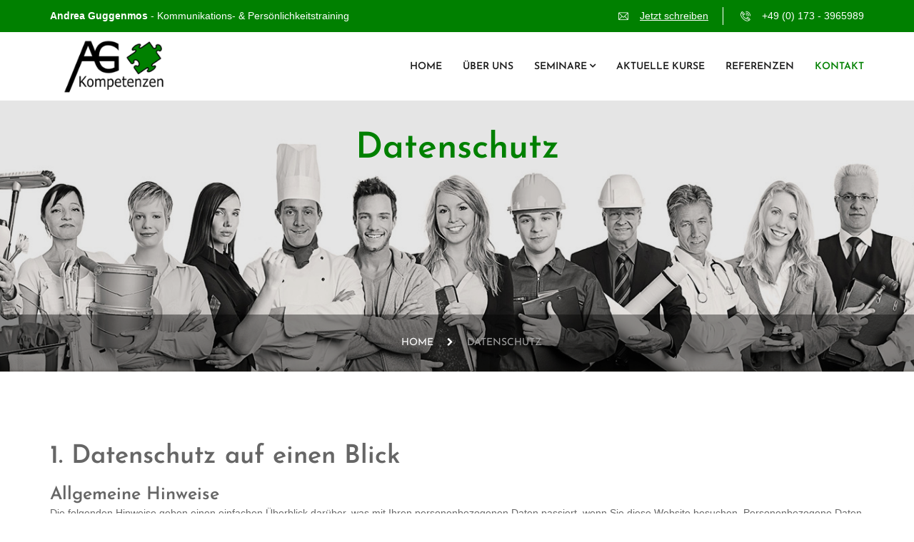

--- FILE ---
content_type: text/css
request_url: https://www.ag-kompetenzen.de/css/flaticon.css
body_size: 530
content:

@font-face {
  font-family: "Flaticon";
  src: url("../fonts/Flaticon.eot");
  src: url("../fonts/Flaticon.eot?#iefix") format("embedded-opentype"),
       url("../fonts/Flaticon.woff") format("woff"),
       url("../fonts/Flaticon.ttf") format("truetype"),
       url("../fonts/Flaticon.svg#Flaticon") format("svg");
  font-weight: normal;
  font-style: normal;
}

@media screen and (-webkit-min-device-pixel-ratio:0) {
  @font-face {
    font-family: "Flaticon";
    src: url("./Flaticon.svg#Flaticon") format("svg");
  }
}

[class^="flaticon-"]:before, [class*=" flaticon-"]:before,
[class^="flaticon-"]:after, [class*=" flaticon-"]:after {   
    font-family: Flaticon;
    font-style:normal;
    font-size: inherit;
    line-height: 1;
}

.flaticon-email:before { content: "\f100"; }
.flaticon-location-pin:before { content: "\f101"; }
.flaticon-smile:before { content: "\f102"; }
.flaticon-calendar-with-spring-binder-and-date-blocks:before { content: "\f103"; }
.flaticon-trophy:before { content: "\f104"; }
.flaticon-phone-call:before { content: "\f105"; }
.flaticon-thumb-up:before { content: "\f106"; }
.flaticon-controls:before { content: "\f107"; }
.flaticon-megaphone:before { content: "\f108"; }
.flaticon-networking-group:before { content: "\f109"; }
.flaticon-main-user:before { content: "\f10a"; }
.flaticon-pc-monitor:before { content: "\f10b"; }
.flaticon-play-button:before { content: "\f10c"; }
.flaticon-edit:before { content: "\f10d"; }
.flaticon-website-design-symbol:before { content: "\f10e"; }
.flaticon-cloud-computing:before { content: "\f10f"; }
.flaticon-wordpress-logo:before { content: "\f110"; }

--- FILE ---
content_type: text/css
request_url: https://www.ag-kompetenzen.de/css/smoothbox.css
body_size: 1025
content:
body, html {
    height:100%;
    width:100%;
}
/* wrapper */
.smoothbox {
    position: fixed;
    top:0;
    left:0;
    background:rgb(0,0,0);
    background: rgba(0, 0, 0, 0.9);
    height:100%;
    width:100%;
    z-index: 9999;
}
/* wrapper after loading */
.sb-load {
    background:url('../img/load.gif') center no-repeat rgba(0,0,0,.9);
}
/* vertical centering */
.smoothbox-table {
    top:0;
    height:100%;
    width:100%;
    display:table;
}
.smoothbox-centering {
    display:table-cell;
    vertical-align:middle;
    top:0;
    height:100%;
    width:100%;
}
/* horizontal centering & sizing */
.smoothbox-sizing {
    display:none;
    position: relative;
    margin: 0 auto;
    padding: 0px;
    width: 80%;
}
/* item wrapper */
.sb-items {
    margin: 0 auto;
    width: auto;
    padding: 0;
    list-style: none;    
    border-radius: 2px;
    display: table;
}
.sb-items:after {
    content: "";
    display: block;
    clear: both;
    visibility: hidden;
    line-height: 0;
    height: 0;
}
/* items */
.sb-item {
    left: 0;
    top:0;
    width: 100%;
    max-height: 80%;
    float: left;
    margin-right: -100%;
    position: relative;
    -webkit-backface-visibility: hidden;
    -webkit-transition: all .4s ease-out;
    -moz-transition:all .4s ease-out;
    transition: all .4s ease-out;
}

.no-trans {
    -webkit-transition:none;
    -moz-transition:none;
    transition:none;
}

.sb-item img {
    max-width: 100%;
    max-height: 100%;
    display: block;
    border-radius: 2px;
    position: relative;
}
/* forward animation */
.sb-item-ani {
    top:100px;
    opacity:0;
    -webkit-transform:scale(.5)rotate(25deg);
    -moz-transform:scale(.5)rotate(25deg);
    transform:scale(.5)rotate(25deg);
}
/* back animation */
.sb-item-ani2 {
    top:100px;
    -webkit-transform:scale(.5) rotate(25deg);
    -moz-transform:scale(.5) rotate(25deg);
    transform:scale(.5) rotate(25deg);
    opacity:0;
}
.sb-caption {
    position: absolute;
    bottom: 0px;
    width: 100%;
    background:rgb(0,0,0);
    background: rgba(0, 0, 0, 0.9);
    color: #CCC;
    font-family: "Segoe UI", Frutiger, "Frutiger Linotype", "Dejavu Sans", "Helvetica Neue", Arial, sans-serif;
    padding: 10px;
    box-sizing: border-box;
    -moz-box-sizing:border-box;
    z-index: 1;
    text-align: center;
    text-transform: capitalize;
}
/* buttons */
.sb-nav {
    position: fixed;
    top: 50px;
    left: 0;
    width: 100%;
    display: none;
    z-index: 10;
    margin: 0 auto;
    text-align: center;
    -webkit-transition: all .15s ease-out;
    -moz-transition: all .15s ease-out;
    transition: all .15s ease-out;
    margin-bottom: 20px;
}

.sb-prev, .sb-next, .sb-cancel {
    display: inline-block;
    background:#fff;
    position: relative;
    zoom:1;
    outline:none;
    margin:0 1px;
    color: #000;
    width: 50px;
    height: 35px;
    text-align: center;
    text-decoration: none;
    font-size: 22px;
    font-weight:600;
    line-height: 35px;
    -webkit-transition: all .15s ease-out;
    -moz-transition: all .15s ease-out;
    transition: all .15s ease-out;
}
.sb-cancel{
    font-size: 24px;
    font-weight: 400;
}
.sb-prev {border-radius: 40px 0 0 40px;}
.sb-next {border-radius: 0 40px 40px 0;}
.sb-nav a:hover {
    background: #000;
    color: #fff;
}
.sb-cancel:hover {
    background:#820001;
}


--- FILE ---
content_type: text/css
request_url: https://www.ag-kompetenzen.de/css/style.css
body_size: 11260
content:
/*------------------------------------------------------------------
 * Theme Name: NOBIS - Multipurpose Responsive HTML Template
 * Author: Dazzlersoft
 * Description: A Bootstrap-3 Responsive  Template
 * Version: 1.0
 * Bootstrap  v3.3.7 (http://getbootstrap.com)
 * Copyright 2017 Dazzlersoft
 ------------------------------------------------------------------- */

/*------------------------------------------------------------------
    CSS INDEX
    ===================
    * Google Font
    * General Styles
    * preloader Css
    * header
    * main slider 
    * about us
    * services
    * Portfolio
    * team
    * video-section
    * pricing
    * subscribe box
    * testimonial-theme-1
    * testimonial-theme-2
    * blog
    * partner
    * talk us
    * footer
    * banner styling
    * about-us page
    * pie chart
    * faq
    * member detail
    * nobis-pagination
    * widgets
    * blog-detail-page
    * portfolio detail page
    * map
    * contact us
    * page 404


/* --------------	Google Font------------- */

/* josefin-sans-300 - latin */
@font-face {
  font-family: 'Josefin Sans';
  font-style: normal;
  font-weight: 300;
  src: url('../fonts/josefin-sans-v25-latin-300.eot'); /* IE9 Compat Modes */
  src: local(''),
       url('../fonts/josefin-sans-v25-latin-300.eot?#iefix') format('embedded-opentype'), /* IE6-IE8 */
       url('../fonts/josefin-sans-v25-latin-300.woff2') format('woff2'), /* Super Modern Browsers */
       url('../fonts/josefin-sans-v25-latin-300.woff') format('woff'), /* Modern Browsers */
       url('../fonts/josefin-sans-v25-latin-300.ttf') format('truetype'), /* Safari, Android, iOS */
       url('../fonts/josefin-sans-v25-latin-300.svg#JosefinSans') format('svg'); /* Legacy iOS */
}
/* josefin-sans-regular - latin */
@font-face {
  font-family: 'Josefin Sans';
  font-style: normal;
  font-weight: 400;
  src: url('../fonts/josefin-sans-v25-latin-regular.eot'); /* IE9 Compat Modes */
  src: local(''),
       url('../fonts/josefin-sans-v25-latin-regular.eot?#iefix') format('embedded-opentype'), /* IE6-IE8 */
       url('../fonts/josefin-sans-v25-latin-regular.woff2') format('woff2'), /* Super Modern Browsers */
       url('../fonts/josefin-sans-v25-latin-regular.woff') format('woff'), /* Modern Browsers */
       url('../fonts/josefin-sans-v25-latin-regular.ttf') format('truetype'), /* Safari, Android, iOS */
       url('../fonts/josefin-sans-v25-latin-regular.svg#JosefinSans') format('svg'); /* Legacy iOS */
}
/* josefin-sans-500 - latin */
@font-face {
  font-family: 'Josefin Sans';
  font-style: normal;
  font-weight: 500;
  src: url('../fonts/josefin-sans-v25-latin-500.eot'); /* IE9 Compat Modes */
  src: local(''),
       url('../fonts/josefin-sans-v25-latin-500.eot?#iefix') format('embedded-opentype'), /* IE6-IE8 */
       url('../fonts/josefin-sans-v25-latin-500.woff2') format('woff2'), /* Super Modern Browsers */
       url('../fonts/josefin-sans-v25-latin-500.woff') format('woff'), /* Modern Browsers */
       url('../fonts/josefin-sans-v25-latin-500.ttf') format('truetype'), /* Safari, Android, iOS */
       url('../fonts/josefin-sans-v25-latin-500.svg#JosefinSans') format('svg'); /* Legacy iOS */
}
/* josefin-sans-600 - latin */
@font-face {
  font-family: 'Josefin Sans';
  font-style: normal;
  font-weight: 600;
  src: url('../fonts/josefin-sans-v25-latin-600.eot'); /* IE9 Compat Modes */
  src: local(''),
       url('../fonts/josefin-sans-v25-latin-600.eot?#iefix') format('embedded-opentype'), /* IE6-IE8 */
       url('../fonts/josefin-sans-v25-latin-600.woff2') format('woff2'), /* Super Modern Browsers */
       url('../fonts/josefin-sans-v25-latin-600.woff') format('woff'), /* Modern Browsers */
       url('../fonts/josefin-sans-v25-latin-600.ttf') format('truetype'), /* Safari, Android, iOS */
       url('../fonts/josefin-sans-v25-latin-600.svg#JosefinSans') format('svg'); /* Legacy iOS */
}
/* josefin-sans-700 - latin */
@font-face {
  font-family: 'Josefin Sans';
  font-style: normal;
  font-weight: 700;
  src: url('../fonts/josefin-sans-v25-latin-700.eot'); /* IE9 Compat Modes */
  src: local(''),
       url('../fonts/josefin-sans-v25-latin-700.eot?#iefix') format('embedded-opentype'), /* IE6-IE8 */
       url('../fonts/josefin-sans-v25-latin-700.woff2') format('woff2'), /* Super Modern Browsers */
       url('../fonts/josefin-sans-v25-latin-700.woff') format('woff'), /* Modern Browsers */
       url('../fonts/josefin-sans-v25-latin-700.ttf') format('truetype'), /* Safari, Android, iOS */
       url('../fonts/josefin-sans-v25-latin-700.svg#JosefinSans') format('svg'); /* Legacy iOS */
}
  
/*--------------------------------------
   General Styles
---------------------------------------*/

body {
  margin: 0;
  padding: 0;
  font-family: 'Josefin Sans', sans-serif;
  background-color: #fff;
  color: #666666;
}

p {
  margin: 0;
  font-size: 14px;
  line-height: 25px;
  font-family: "Open Sans", sans-serif;
  font-weight: 500;
}

ul,
li {
 /* list-style: none;
  padding: 0;*/
  margin: 0;
}

h1,
h2,
h3,
h4,
h5,
h6 {
  margin: 0;
  font-weight: 600;
}
h4{
  font-size: 25px;
}
h5{
  font-size: 18px;
  color: #1a1a1a;
}
img {
  max-width: 100%;
  height: auto;
}

a,
a:hover,
a:focus {
  text-decoration: none;
  cursor: pointer;
  outline: 0;
    color: #008000;
}

.btn.focus,
.btn:focus {
  -webkit-box-shadow: none;
  box-shadow: none;
  outline: 0;
}
.mb-10{
  margin-bottom:10px
}
.pb-15{
  padding-bottom:15px
}
.mb-30{
  margin-bottom: 30px
}
.mb-50{
  margin-bottom: 50px
}
.mb-60{
  margin-bottom: 60px
}
.mt-0{
  margin-top: 0 !important;
}
.mt-30{
  margin-top: 30px
}
.mt-70{
  margin-top: 70px
}
.mt-80{
  margin-top: 80px
}
.center-grid {
  display:-webkit-box;
  display:-ms-flexbox;
  display: flex;
  -webkit-box-orient: horizontal;
  -webkit-box-direction: normal;
  -ms-flex-flow: row wrap;
  flex-flow: row wrap;
  -ms-flex-line-pack: center;
  align-content: center;
  -webkit-box-pack: center;
  -ms-flex-pack: center;
  justify-content: center;
}

.btn-custom {
  border-radius: 50px;
  text-transform: capitalize;
  line-height: 1;
  font-weight: 600;
  -webkit-transition: all .3s ease;
  -o-transition: all .3s ease;
  transition: all .3s ease;
  overflow: hidden;
  position: relative;
  z-index: 0;
}
.btn-custom:after {
  background: #fff;
  content: "";
  height: 155px;
  left: -75px;
  opacity: .2;
  position: absolute;
  top: -50px;
  -webkit-transform: rotate(35deg);
  -ms-transform: rotate(35deg);
      transform: rotate(35deg);
  -webkit-transition: all 1.2s cubic-bezier(0.19, 1, 0.22, 1);
  -o-transition: all 1.2s cubic-bezier(0.19, 1, 0.22, 1);
  transition: all 1.2s cubic-bezier(0.19, 1, 0.22, 1);
  width: 50px;
  z-index: -1;
}
.btn-custom:hover:after {
  left: 120%;
}

button,
button:focus{
  outline: 0
}

.sp-100 {
  padding-bottom: 100px;
  padding-top: 100px;
}
.sp-70-100 {
  padding-top: 70px;
  padding-bottom: 100px;
}
section.bg-w{
  background-color: #fff;
}
section.bg-dull{
  background-color: #f0f5fd;
}

.all-title {
  text-align: center;
  overflow: hidden
}

.sec-title {
  font-size: 40px;
  font-weight: 600;
  text-transform: capitalize;
  color: #1a1a1a;
  position: relative;
  padding: 0 25px;
  display: inline-block;
}
.white-title .sec-title{
  color: #fff;
}

.sec-title span::after {
  width: 40px;
  height: 2px;
  background-color: #008000;
  left: -40px;
  top: 15px;
  position: absolute;
  content: "";
}
.sec-title::after {
  width: 70px;
  height: 2px;
  background-color: #008000;
  left: -70px;
  top: 21px;
  position: absolute;
  content: "";
}
.sec-title span::before {
  width: 40px;
  height: 2px;
  background-color: #008000;
  right: -40px;
  top: 15px;
  position: absolute;
  content: "";
}
.sec-title:before {
  width: 70px;
  height: 2px;
  background-color: #008000;
  right: -70px;
  top: 21px;
  position: absolute;
  content: "";
}
.all-title p{
  max-width: 800px;
  margin: 20px auto 60px;
  color: #666666;
} 
.white-title p{
  color: #fff;
}
.all-title .title-bot-30{
  margin-bottom: 30px;
}
#c-scroll {
  display: none;
  position: fixed;
  line-height:40px;
  text-align: center;
  background-color:#008000;
  font-size: 20px;
  border-radius: 20px;
  -webkit-animation-delay: .95s;
          animation-delay: .95s;
  width: 40px;
  height: 40px;
  border-radius: 50px;
  color: #fff;
  bottom:40px;
  right:40px;
  z-index:99;
  cursor: pointer;
}

/*================== 
    preloader Css
  ==================*/

  #preloader {
    position: fixed;
    left: 0;
    top: 0;
    z-index: 9999999;
    width: 100%;
    height: 100%;
    overflow: visible;
    background: #fff url("../img/preloader.gif") no-repeat center center;
  }
  
/*--------------------------------------
  header
---------------------------------------*/
.head-top{
  background-color: #008000;
  padding: 10px 0;
}
.header-theme-3 .head-top{
  background-color: #000;
}
.header-theme-4 .head-top{
  background-color: #fff;
}
.head-top ul{  
  display: inline-block;
  color: #fff;
  position: relative;
}
.header-theme-4 .head-top ul{  
  color: #000;
}
.head-social li{
  display: inline-block;
  padding-top: 5px;
  padding-right: 15px;
}

.head-social li:last-child{
  border-right: 1px solid #fff;
}
.header-theme-4 .head-social li:last-child{
  border-right: 1px solid #000;
}
.head-social a{
  color: #fff;
  font-size:18px;
}
.header-theme-4 .head-social a{
  color: #000;
}
.head-locate{
  margin-left:10px
}
.head-locate i{
  position: absolute;
  top:2px;
  font-size: 18px;
  left: 0;
}
.head-locate p{
  padding-left:30px;
}
.mail-con{
  float: right;
}
.mail-con li{
  display: inline-block;
  position: relative;
  text-align: right;
  border-right: 1px solid #fff;
  padding-right:20px;
  margin-left:20px 
}
.header-theme-4 .mail-con li{
  border-right: 1px solid #000;
}
.mail-con li:last-child{
  padding-right:0;
  border-right:none;
}
.mail-con i{
  position: absolute;
  left: 0;
  top: 5px;
}
.mail-con p{
  padding-left: 30px;
}
.header-theme-2 .menu-header{
  padding: 0 80px;
}
.theme-header{
  background-color: #fff;
}
.header-theme-4 .theme-header {
  background-color: #000;
}
.logo{
  padding-top: 10px;
  padding-bottom: 10px;
}
.call-us{
  float: right;
  margin: 32px 0;
  padding-left: 40px;
  border-left: 1px solid #ccc;
  margin-left:40px;
}
.main-menu{
  text-align: right;
}
.menu-wrap{
  position: relative;
}
.mega-menu-nav{
  position: static;
}
.menu-wrap>.menu-item{
  display: inline-block;
  text-transform: uppercase;
  margin-left: 25px;
}
.menu-item>.menu-link{    
  padding: 37px 0 33px;
}
.menu-link{
  display: block;
  -webkit-transition: all .3s ease;
  -o-transition: all .3s ease;
  transition: all .3s ease;
  color: #1a1a1a;
  font-weight: 600;
}
.header-theme-4 .menu-link{
  color: #fff
}

.header-theme-4 .menu-link:hover{
  color: #fff
}
.menu-link:hover,
.dropdown>.menu-item>.menu-link:hover,
.menu-item>.menu-link:hover{
  color: #008000;
}
.active {
  color: #008000;
}
.has-drop::after{
  font-family: "FontAwesome";
  content: "\f107";
  position: relative;
  margin-left: 3px;
}
.dropdown .has-drop::after{
  position: absolute;
  right: 20px;
}
.dropdown .menu-item{
  display: block;
  position: relative;
}
.dropdown>.menu-item>.menu-link{
  padding: 15px 20px 12px;
  text-transform: capitalize;
  border-bottom: 1px solid #d7d7d7;
  color: #1a1a1a;
}
.mega-items .menu-link{
  padding: 15px 20px;
  text-transform: capitalize;
  color: #1a1a1a;
}

.dropdown>.menu-item:last-child>.menu-link{
  border-bottom: none;
}
.call-us p{
  color: #1a1a1a;
  font-weight: 600;
}
.call-us i{
  color: #008000;
  font-weight:500;
  margin-right: 10px;
}
.dropdown{
  position: absolute;
  -webkit-transform: translateX(-20px);
      -ms-transform: translateX(-20px);
          transform: translateX(-20px);
  min-width: 190px;
  width: auto;
  z-index: 3;
  -webkit-transition: all 0.3s ease;
  -o-transition: all 0.3s ease;
  transition: all 0.3s ease;
  background-color: #fff;
  opacity: 0;
  visibility: hidden;
  border-top: 2px solid #008000;
  text-align: left
}
.dropdown .dropdown{
  left: -100%;
  top:-2px;
}
.menu-item:hover>.dropdown {
  opacity: 1;
  -webkit-transform: translateX(0);
      -ms-transform: translateX(0);
          transform: translateX(0);
  visibility: visible;
}
.mega-menu{
  right: 0;
  width: 100%;
  max-width:800px;
}
.mega-items h3 {
  font-size: 14px;
  text-transform: uppercase;
  color: #008000;
  border-bottom: 1px solid #ebebeb;
  padding: 2px 20px 13px;
  display: none;
}
.menu-2 .mega-menu{
  right: 0;
}
.mega-items{
  float: left;
   width: 25%;
  padding:15px 0;
  border-right: 1px solid #ebebeb;
}
.mega-items:last-child{
  border-right:0;
}

.slicknav_menu {
  display:none;
  background: #fff;
  padding:16px 20px;
  text-align: left
}
.slicknav_brand {
  float: left;
  line-height: inherit;
  padding: 14px 0;
  height:auto;
}
.slicknav_btn {
  margin: 14px 0;
  background-color: #1a1a1a;
  padding: 8px 9px 7px;
}
.slicknav_nav {
  background-color: #0e0202;
  overflow: auto;
  max-height: 350px;
  padding: 20px 10px;
}
.slicknav_nav ul {
  margin: 0
}
.slicknav_nav a,
.slicknav_nav .slicknav_row, 
.slicknav_nav a {
  padding: 10px;
  text-transform:uppercase;
  font-size: 16px;
  -webkit-transition: all .3s ease;
  -o-transition: all .3s ease;
  transition: all .3s ease;
}
.slicknav_parent ul{
  padding-left:25px;
}
.slicknav_parent ul a{
  font-size: 14px;
  text-transform: capitalize;
  border-bottom: 0;
  font-weight: 500;
}
.slicknav_nav a:hover a,
.slicknav_nav a:hover,
.slicknav_nav .slicknav_row:hover,
.slicknav_nav .slicknav_item a:hover, 
.slicknav_nav .slicknav_parent-link a:hover{
  background-color: transparent;
  color: #008000;
}
.slicknav_nav a h3{
  font-size: 14px;
  display: inline;
  text-transform: capitalize;
  font-weight: 500;
}
.slicknav_menu li p{
  display: none;
}
.sticky-menu {
  position: fixed; 
  top: 0;
  left: 0;
  right: 0;
  width: auto;
  z-index: 99;
  background-color: #fff;
  -webkit-animation: slideInDown;
  animation: slideInDown;
  -webkit-animation-duration: 0.6s;
  animation-duration: 0.6s;
  -webkit-box-shadow:0 0 20px -7px rgba(0, 0, 0, 0.4);
  box-shadow: 0 0 20px -7px rgba(0, 0, 0, 0.4);
}


/*--------------------------------------
  main slider
---------------------------------------*/
.main-slider,
.slide-item {
  position: relative;
}

.slider-tabs{
  position: absolute;
  bottom: 0;
  z-index: 2;
  width: 100%;
  left: 0;
}
.top-tabs{
  padding: 30px 0 25px;
  width: 25%;
  background-color: rgba(0, 0, 0, .6);
  float: left;
  border-right: 1px solid #414040;
  color: #fff;
  text-align: center;
  font-size: 25px;
  text-transform: capitalize;
}
.top-tabs i{
  font-size:45px;
  margin-right:15px;
  vertical-align: middle;
}
.slide-overlay {
  position: absolute;
  top: 0;
  left: 0;
  right: 0;
  bottom: 0;
  width: 100%;
  height: 100%;
  background-color: #000;
  background-color: rgba(0, 0, 0, 0.2);
}

.corp-slider .slide-item img {
  width: 100%;
  height: 100vh;
  -o-object-fit: cover;
     object-fit: cover;
}

.slide-table {
  overflow: hidden;
  display: table;
  width: 100%;
  height: 100%;
}

.slide-table-cell {
  display: table-cell;
  vertical-align: middle;
}

.slide-content {
  text-align: center;
  overflow: hidden;
  color: #fff;
}

.slide-content h2 {
  font-size: 60px;
  font-weight: 600;
  max-width: 600px;
  margin: 0 auto 30px;
  text-transform: capitalize;
}
.theme-2 .slide-content h2 {
  max-width: 100%;
}
.corp-slider .active .slide-content h2 {
  -webkit-animation: 1s .2s zoomIn both;
  animation: 1s .2s zoomIn both;
}
.corp-slider .active .slide-content p {
  -webkit-animation: 1s .3s zoomInRight both;
  animation: 1s .3s zoomInRight both;
}
.slide-content p {
  max-width: 600px;
  font-size: 18px;
  margin: 0 auto 40px;
}

.slide-content .btn-custom {
  border: 2px solid #fff;
  margin: 10px;
  font-size: 20px;
  color: #fff;
  text-transform: capitalize;
  font-weight: 600;
  padding: 16px 0 15px;
  min-width: 200px;
}
.corp-slider .active .btn-custom {
  -webkit-animation: 1s .4s slideInUp both;
  animation: 1s .4s slideInUp both;
}
.slide-content .btn-custom:hover,
.slide-content .btn-custom.active {
  background-color: #008000;
  border-color: #008000;
}

.corp-slider.owl-theme .owl-dots{
  position: absolute;
  right:25px;
  top: 50%;
  -webkit-transform: translate(-50%, -50%);
      -ms-transform: translate(-50%, -50%);
          transform: translate(-50%, -50%);
}
.owl-theme .owl-nav.disabled+.owl-dots {
  margin-top: 0;
}
.theme-1.owl-theme .owl-dots{
  display: none;
  bottom: 120px;
  width: 100%;
  top: auto;
  right: auto;
  -webkit-transform: translate(0);
      -ms-transform: translate(0);
          transform: translate(0);
}
.theme-1.owl-theme .owl-dots .owl-dot{
  display: inline-block;
}
.corp-slider .owl-dots .owl-dot{
  display: block;
  margin:20px 5px;
}
.corp-slider .owl-dots .owl-dot span{
  border-radius: 0;
  height: 7px;
  width: 7px;
  background-color: #fff;
  -webkit-transition: all .3s ease;
  -o-transition: all .3s ease;
  transition: all .3s ease;
  border: 1px solid #fff;
}
.corp-slider .owl-dots .owl-dot.active span,
.corp-slider .owl-dots .owl-dot:hover span{
  height:12px;
  width: 12px;
  background-color: transparent;
  margin-left: 4px;
}


/*--------------------------------------
 about us
---------------------------------------*/
.about-us,
.about-theme-1,
.about-theme-2  {
  position: relative;
  background-color: #fff;
}
.about-theme-1{
  padding-bottom: 70px;
}
.abt-mockup{
  position: relative;
  height:330px;
  background-image: url(../img/home/abt-2-bg.png);
  background-position: center;
  background-repeat: no-repeat;
}
.abt-mockup img{
  -webkit-box-shadow:3px 5px 12px rgba(0, 0, 0, .4);
          box-shadow:3px 5px 12px rgba(0, 0, 0, .4);
  border-radius:5px;
}
.mock-1{
  position: absolute;
  z-index: 2;
  top: 0;
}
.mock-2{
  position: absolute;
  z-index: 0;
  right: 0;
  bottom: 0;
}
.mock-3{
  text-align: right;
}
.abt-info p{
  margin-bottom: 20px;
}
.detail-box{
  position: absolute;
  max-width: 340px;
  top: 17px;
  background-color: #fff;
  padding:5px 20px;  
  box-shadow: 0px 0px 60px 0px rgba(0, 0, 0, 0.2);
  -webkit-box-shadow: 0px 0px 60px 0px rgba(0, 0, 0, 0.2);
}

.detail-box li{ 
  padding: 15px 0;
  position: relative;
  display: table
}
.detail-box h5{
  color: #1a1a1a;
  margin-bottom:5px;    
  -webkit-transition: all .3s ease;
  -o-transition: all .3s ease;
  transition: all .3s ease;
}
.detail-box i{
  font-size: 30px;
  color: #1a1a1a;
  display:table-cell;
  vertical-align: middle;
  left: 0;
  font-weight: 500;
  line-height: 1;
  width: 45px;
  -webkit-transition: all .3s ease;
  -o-transition: all .3s ease;
  transition: all .3s ease;
}
.detail-box li:hover h5,
.detail-box li:hover i{
  color: #008000;
}
.detail-content{
  display: table-cell;
  vertical-align: middle;
  padding-left: 20px;
  border-left: 1px solid #ccc;
}
.abt-info .btn-custom{
  background-color: #008000;
  padding: 11px 28px 8px;
  color: #fff;
  border: 1px solid #008000;
  margin-top: 5px;
}

.counter-theme-2{
  background-color: #f0f5fd;
  padding: 70px 0;
}
.counter-wrap{
  margin: 0 auto;
  margin-top: 30px;
  margin-bottom: 30px;
  max-width: 210px;
}
.c-icon{
  vertical-align: middle;
  display: table-cell;
  height: 65px;
  width: 65px;
  box-shadow: 0px 0px 50px 0px rgba(67, 67, 67, 0.25);
  -webkit-box-shadow: 0px 0px 50px 0px rgba(67, 67, 67, 0.25);
  color: #008000;
  font-size: 40px;
  padding-top: 9px;
  text-align: center;
  border-radius: 5px;
  margin-right: 25px;
  background-color: #fff;
}

.count-outer{
  vertical-align: middle;
  display: table-cell;
  padding-left: 25px;
  text-transform: capitalize;
}
.counter-wrap h4{
  color: #1a1a1a;
}


/*--------------------------------------
 services
---------------------------------------*/
.services{
  background-color:#f0f5fd;
}
.service-theme-2{
  position: relative;
  background-image: url('../img/home/service-bg.jpg');
  background-attachment:fixed;
  background-position: center;
  background-size: cover;
  z-index: 0;
}

.service-theme-2::after {
  position: absolute;
  content: "";
  left: 0;
  top: 0;
  width: 100%;
  height: 100%;
  background-color: #000;
  opacity: .9;
  z-index: -1;
}
.service-col{  
  border-radius: 5px;
  position: relative;
  overflow: hidden;
  z-index: 0;
  margin-top: 30px;
  background-size: cover;
  background-repeat: no-repeat;
  background-position: center;
}
.service-theme-2 .service-col{
  background: transparent;
  border: 1px solid #6a6968;
}
.service-col::after{
  position: absolute;
  content: "";
  left: 0;
  top: 0;
  z-index: -1;
  -webkit-transition: all 0.3s ease;
  -o-transition: all 0.3s ease;
  transition: all 0.3s ease;
  background-color: #000;
  opacity: .85;
  width: 100%;
  height: 100%;
}
.service-theme-2 .service-col::after{
  background-color:transparent
}
.service-col:hover::after{
  background-color: #008000;
}
.service-theme-2 .service-col:hover::after{
   background-color: #fff;
   opacity: 1;
}
.service-theme-2 .service-col:hover h4,
.service-theme-2 .service-col:hover p{
  color: #000
}
.service-wrap{
  padding:70px 20px;
  text-align: center;
  color: #fff;
}
.service-wrap i{
  font-size: 50px;
  -webkit-transition: all 0.3s ease;
  -o-transition: all 0.3s ease;
  transition: all 0.3s ease;  
}
.service-col:hover i,
.service-col:hover .serv-head{
  opacity: 0;
}
.service-wrap .serv-head{
  margin-top:10px;
  -webkit-transition: all 0.3s ease;
  -o-transition: all 0.3s ease;
  transition: all 0.3s ease;
}
.ser-overlay{
  position: absolute;
  content: "";
  width: 100%;
  height:0;
  bottom: 0;
  left: 0;
  opacity: 0;
  visibility: hidden;
  -webkit-transition: all .3s ease;
  -o-transition: all .3s ease;
  transition: all .3s ease;
  padding: 0 20px;
  display: -webkit-box;
  display: -ms-flexbox;
  display: flex;
  -webkit-box-pack: center;
      -ms-flex-pack: center;
          justify-content: center;
  -webkit-box-align: center;
      -ms-flex-align: center;
          align-items: center;
}
.service-col:hover .ser-overlay{
  opacity:1;
  visibility: visible;
  height: 100%;
}

.ser-overlay p{
  padding:13px 0 16px;
}
.ser-overlay .btn-custom{
  background-color: #008000;
  padding: 12px 30px 10px;
  background-color: #fff;
  color: #008000;
}
.ser-overlay .btn-custom::after {
  background-color: #008000;
}
.service-theme-2 .btn-custom::after {
  background-color: #fff;
}
.service-theme-2 .ser-overlay .btn-custom {
  border: 1px solid #008000;
  color: #fff;
  background-color: #008000;
}

/*--------------------------------------
 Portfolio
---------------------------------------*/
.portfolio{
  background-color: #fff;
}
.sorting{
  margin-bottom: 15px;
}
.filter-btn{
  text-transform: capitalize;
  display: inline-block;
  margin-bottom: 15px;
  cursor: pointer;
  color: #1a1a1a;
  transition: all .3s ease;
}
.filter-btn span{
  padding:0 20px;
  font-weight: 600;
}
.filter-btn.active,
.filter-btn:hover{
  color: #008000
}
.port-item{
  margin-top: 30px;
}

.proj-content{
  padding:15px 30px 11px;
  -webkit-box-shadow: 0 0 15px 0 rgba(67, 67, 67, 0.3);
          box-shadow: 0 0 15px 0 rgba(67, 67, 67, 0.3);
  border-radius: 0 0 5px 5px;
  background-color: #fff;
  -webkit-transition: all .3s ease;
  -o-transition: all .3s ease;
  transition: all .3s ease;
  position: absolute;
  width: 100%;
  bottom: 0;
}
.port-theme-2 .proj-content{
  background-color: rgba(12, 101, 237, .8);
  width: auto;
  right: 10px;
  bottom: 10px;
  left: 10px;
  border-radius: 5px;
  opacity: 0;
  -webkit-transform: scaleX(0);
      -ms-transform: scaleX(0);
          transform: scaleX(0);
}
.port-theme-2 .project:hover .proj-content{
  opacity: 1;
  background-color: rgba(12, 101, 237, .85);
  -webkit-transform: scaleX(1);
      -ms-transform: scaleX(1);
          transform: scaleX(1);
} 
.port-item:hover .proj-content {
  background-color: #008000;
  color: #fff
}
.port-item:hover .proj-content h4,
.port-item:hover .proj-content h5,
.port-item:hover .proj-content a{
  color: #fff;
  -webkit-transition: all .3s ease;
  -o-transition: all .3s ease;
  transition: all .3s ease;
}
.port-theme-2 .proj-content h4,
.port-theme-2 .proj-content h5,
.port-theme-2 .proj-content a{
  color: #fff;
}
.project{
  position: relative;
}
.proj-content h4{
  font-size: 14px;
  color: #1a1a1a;
  text-transform: capitalize;
  padding-bottom: 10px;
  font-weight: 400;
}
.proj-content h5{
  font-size: 18px;
  color: #008000;
  text-transform: capitalize;
}
.proj-img{
  border-radius: 5px;
  overflow: hidden;
  -webkit-transition: all .3s ease;
  -o-transition: all .3s ease;
  transition: all .3s ease;
}
.proj-img img{
  width: 100%;
  -webkit-transition: all .3s ease;
  -o-transition: all .3s ease;
  transition: all .3s ease;
}
.port-item:hover .proj-img{
  -webkit-box-shadow: 0 0 15px 0 rgba(67, 67, 67, 0.5);
          box-shadow: 0 0 15px 0 rgba(67, 67, 67, 0.5);
}

.pop-btn{
  font-size: 40px;
  line-height: 1;
  font-weight: 300;
  color: #1a1a1a
}



/*--------------------------------------
 team
---------------------------------------*/
.team{
  background-color: #f0f5fd;
}

.team-slider .owl-item img{
  width: auto;
  margin:0 auto
}
.members{
  position: relative;
  text-align: center;
  z-index: 2;   
}
.team-det{
  position: relative;
  background-color: #fff;
  z-index: 1;
  border-radius:5px;
  padding: 22px 15px 8px;
  -webkit-box-shadow: 0 0 5px 0 rgba(0, 0, 0, 0.15);
          box-shadow: 0 0 5px 0 rgba(0, 0, 0, 0.15);
  -webkit-transition: all .3s ease;
  -o-transition: all .3s ease;
  transition: all .3s ease;
  width: 100%;
}
.team-det h5 a{
  -webkit-transition: all .3s ease;
  -o-transition: all .3s ease;
  transition: all .3s ease;
}
.team-theme-2 .team-det{
  position: absolute;
  bottom: 0;
  padding: 22px 30px 8px;
  border-radius:0 0 5px 5px;
  -webkit-box-shadow: 0 0 12px 0 rgba(0, 0, 0, 0.15);
          box-shadow: 0 0 12px 0 rgba(0, 0, 0, 0.15);
  z-index: 0;
  -webkit-transform: translateY(110px);
      -ms-transform: translateY(110px);
          transform: translateY(110px);
}
.team-theme-2 .members{
   margin-top: 30px;
   overflow: hidden;
   border-radius: 0 0 5px 5px;
}
.team-theme-2 .members:hover .team-det{
  -webkit-transform: translateY(0px);
      -ms-transform: translateY(0px);
          transform: translateY(0px);
}
.team-theme-2 .members::after {
  width: 84%;
  left: 8%;
  position: absolute;
  content: "";
  bottom: 0;
  height: 2px;
  background-color: #1a1a1a;
  z-index: 0;
}
.team-theme-2 .members:hover::after{
  display: none;
}
.team-theme-1 .members::before{
  background-color: #008000;
  position: absolute;
  content: "";
  width: 84%;
  left: 8%;
  height:0;
  bottom: 125px;
  border-radius:5px 5px 0 0;
  z-index:-1;
  -webkit-transition: all .3s linear;
  -o-transition: all .3s linear;
  transition: all .3s linear;
}
.members:hover::before{
  height:60%;
}
.team-det h6{
  color: #008000;
  margin-top: 10px;
  margin-bottom:13px;
  text-transform: capitalize;
  font-size: 14px;
}
.team-det a:hover{
  color: #008000
}
.team-theme-2 .team-det p{
  margin-bottom:50px;
  opacity: 0;
}
.team-theme-2 .members:hover p{
  opacity: 1;
}
.team-soc{
  background-color: #008000;
  padding: 6px 15px 3px;
  border-radius: 0 0 5px 5px;
  color: #fff;
  margin: 0 auto;
  width: 84%;
  -webkit-transform: translateY(-62px);
      -ms-transform: translateY(-62px);
          transform: translateY(-62px);
          -webkit-transition: all .5s ease;
          -o-transition: all .5s ease;
          transition: all .5s ease;
  z-index: 2;
  opacity: 0;
}
.team-theme-2 .team-soc{
  -webkit-transform: translateY(62px);
      -ms-transform: translateY(62px);
          transform: translateY(62px);
  border-radius: 5px 5px 0 0;
}
.team-soc a{
  padding:5px 10px;
  font-size: 14px;
  display: inline-block;
  -webkit-transition: all .3s ease;
  -o-transition: all .3s ease;
  transition: all .3s ease;
}
.team-soc a:hover{
  color: #000
}
.members:hover .team-soc{
  opacity: 1;
  -webkit-transform: translateY(0);
      -ms-transform: translateY(0);
          transform: translateY(0);
}
.team-slider .owl-nav {
  margin-top: 55px;
}
.team-slider .owl-nav .owl-next,
.team-slider .owl-nav .owl-prev{
  width: 40px;
  padding: 5px 0 2px;
  background-color: #008000;
  margin: 0 7px;
  color: #fff;
  -webkit-transition: all .3s linear;
  -o-transition: all .3s linear;
  transition: all .3s linear;
}
.team-slider .owl-nav .owl-next:hover,
.team-slider .owl-nav .owl-prev:hover{
   background-color: #1a1a1a
}
.team-slider .owl-nav .owl-prev{
  border-radius: 50px 0 0 50px;
}
.team-slider .owl-nav .owl-next{
  border-radius: 0 50px 50px 0;
}


/*--------------------------------------
 video-section
---------------------------------------*/
.video-section {
  background-image: url(../img/home/video-bg.jpg);
  background-repeat: no-repeat;
  background-size: cover;
  background-position: center;
}
.vid-play{
  position: relative;
  height: 500px;
}
.vid-btn{
  position: absolute;
  z-index: 0;
  top: 40%;
  background-color: #fff;
  border-radius: 50%;
  width: 82px;
  height: 82px;
  text-align: center;
  -webkit-box-shadow: 0 0 0 rgba(255,255,255, 0.8);
          box-shadow: 0 0 0 rgba(255,255,255, 0.8);
  -webkit-animation: inout 1s infinite;
          animation: inout 1s infinite;
}

@-webkit-keyframes inout {
  0% {
    -webkit-box-shadow: 0 0 0 0 rgba(255,255,255, 0.8);
            box-shadow: 0 0 0 0 rgba(255,255,255, 0.8);
  }
  70% {
      -webkit-box-shadow: 0 0 0 20px rgba(255,255,255, 0);
              box-shadow: 0 0 0 20px rgba(255,255,255, 0);
  }
  100% {
      -webkit-box-shadow: 0 0 0 0 rgba(255,255,255, 0);
              box-shadow: 0 0 0 0 rgba(255,255,255, 0);
  }
}

@keyframes inout {
  0% {
    -webkit-box-shadow: 0 0 0 0 rgba(255,255,255, 0.8);
            box-shadow: 0 0 0 0 rgba(255,255,255, 0.8);
  }
  70% {
      -webkit-box-shadow: 0 0 0 20px rgba(255,255,255, 0);
              box-shadow: 0 0 0 20px rgba(255,255,255, 0);
  }
  100% {
      -webkit-box-shadow: 0 0 0 0 rgba(255,255,255, 0);
              box-shadow: 0 0 0 0 rgba(255,255,255, 0);
  }
}
.vid-btn i{
  color: #1a1a1a;
  font-size: 65px;
  margin-top: 3px;
  display: block;
}
.support-box{
  padding: 60px 25px;
  background-color: rgba(26, 26, 26, .9);
  -webkit-box-shadow: -7.829px 11.607px 32px 0 rgba(0, 0, 0, 0.66);
          box-shadow: -7.829px 11.607px 32px 0 rgba(0, 0, 0, 0.66);
  color: #fff;  
  border-radius: 5px;  
}
.support-box h4,
.support-box p{
  padding-bottom: 22px;
}
.gal-img{
  display: inline-block;
  margin-top:10px;   
  border-radius: 5px;
  overflow: hidden;
  width: 100%;
}
.gal-img img{
  width: 100%;
}
.support-box .btn-custom{
  background-color: #fff;
  color: #008000;
  padding: 10px 26px 8px;
  margin-top: 25px;
}
.support-box .btn-custom:after{
  background-color:#008000;
}


/*--------------------------------------
 pricing
---------------------------------------*/
.price .nav-pills{
  font-size: 0;
  display: inline-block;
  border-radius: 150px;
  overflow: hidden;
  border: 1px solid #008000;
  margin-bottom: 30px;
}

.price .nav-pills li {
  float: none;
  font-size: 18px;
  display: inline-block;
  margin: 0;
  text-transform: capitalize;
  color: #008000;
  font-weight: 600;
}
.price .nav-pills li a{
  padding: 16px 60px;
  display: block;
  -webkit-transition:all .3s ease;
  -o-transition:all .3s ease;
  transition:all .3s ease;
  border-radius: 0; 
}
.price .nav-pills li.active,
.price .nav-pills li.active, 
.price .nav-pills li.active{
  background-color: #008000;
  color: #1a1a1a;
}

.price .nav-pills li.active a, 
.price .nav-pills li.active a:focus, 
.price .nav-pills li.active a:hover{
  background-color: inherit
}
.price-item{
  width: calc(100% / 3);
  float: left;
  padding: 30px 45px;
  border: 1px solid #eaeaea;
  margin-top: 30px;
  border-radius: 5px;
}
.price-item.active{
   -webkit-box-shadow: 0 0 25px 0 rgba(0, 0, 0, 0.25);
           box-shadow: 0 0 25px 0 rgba(0, 0, 0, 0.25);
   border: 0
  
}
.price-item h2{
  font-size: 40px;
  font-weight: 600;
  position: relative;
  padding-bottom:15px;
  text-transform: capitalize;
  color: #1a1a1a;
  margin-bottom: 30px;
}
.price-item h2::after{
  position: absolute;
  content: "";
  width: 70px;
  height: 1px;
  background-color: #008000;
  bottom: 0;
  left: 50%;
  -webkit-transform: translate(-50%, -50%);
  -ms-transform: translate(-50%, -50%);
  transform: translate(-50%, -50%);
}
.price-item h3{
  font-size: 18px;
  font-weight: 600;
  color: #333333;
}
.price-item h3 span{
  color: #008000;
}
.pack-info{
  margin: 30px 0;
  border-top: 1px solid #d7d7d7;
  border-bottom: 1px solid #d7d7d7;
}
.pack-info li{
  padding: 30px 0;
  border-bottom: 1px solid #eaeaea;
}
.pack-info li:last-child{
  border-bottom: 0;
}
.pack-info h4{
  font-size: 18px;
  color: #333333;
  margin-bottom: 5px;
}
.pack-info h4 i{
  color: #008000;
}
.price-item .btn-custom{
  font-size: 14px;
  background-color:#008000;
  color: #fff;
  padding:21px 40px 16px;
  text-transform: uppercase;
}
.price-item.active .btn-custom{
  background-color:#fff;
  color: #008000;
  border: 1px solid #008000
}
.price-item.active .btn-custom:after{
  background-color:#008000
}

/*--------------------------------------
 subscribe box
---------------------------------------*/

.subscribe-box{
  background-image: url(../img/home/subs-bg.jpg);
  background-repeat: no-repeat;
  background-position: center;
  background-size: cover;
  background-attachment: fixed;
  position: relative;
  z-index: 0;
  padding: 70px 0;
}
.subscribe-box::after{
  position: absolute;
  content: "";
  left: 0;
  top: 0;
  width: 100%;
  height: 100%;
  background-color: #000;
  opacity: .9;
  z-index: -1;
}
.subscribe-title{
  font-size: 40px;
  color: #fff;
  font-weight: 400;
}
.subscribe-title i{
  font-size:55px;
  margin-right:5px;
  vertical-align: middle;
}
.form-subscribe{
  position: relative;
  padding-right: 170px;
  margin-top: 10px;
}
.form-subscribe .form-control{
  padding: 12px 20px;
  border: 0;
  height:43px;
}
.form-control::-moz-placeholder{
  color:#666
}
.form-control:-ms-input-placeholder{
  color:#666
}
.form-control::-webkit-input-placeholder{
  color:#666
}

.form-subscribe .btn-custom{
  background-color: #008000;
  color: #fff;
  padding: 13px 35px 11px;
  font-size: 18px;
  position: absolute;
  top: 0;
  right: 0;
}


/*--------------------------------------
 testimonial-theme-1
---------------------------------------*/
.testimonial{
  background-image: url(../img/home/testi-bg.jpg);
  background-repeat: no-repeat;
  background-position: center;
  background-size: cover;
  position: relative;
  text-align: center;
}
.testi-blue{
  background-image: url(../img/home/testi-bg-blue.jpg);  
}
.slick-slide{
  outline: 0;
}
.slick-thumbnail-slider .slick-thumb{
  cursor: pointer;
  -webkit-transition: all .3s ease;
  -o-transition: all .3s ease;
  transition: all .3s ease;
}
.slick-thumbnail-slider .slick-slide img {
  margin: 0 auto;
  border-radius:7px;
}
.slick-thumbnail-slider .slick-slide:not(.slick-center) {
  z-index: 0;
  opacity: .5;
  -webkit-transform: scale(.55);
      -ms-transform: scale(.55);
          transform: scale(.55);
}
.slick-thumbnail-slider .slick-active + .slick-active + .slick-active {
  -webkit-transform: scale(1);
      -ms-transform: scale(1);
          transform: scale(1);
}
.slick-thumbnail-slider .slick-active + .slick-active,
.slick-thumbnail-slider .slick-active + .slick-active + .slick-active + .slick-active {
  -webkit-transform: scale(0.7);
      -ms-transform: scale(0.7);
          transform: scale(0.7);
}
.slick-thumbnail-slider .slick-active,
.slick-thumbnail-slider .slick-active + .slick-active + .slick-active + .slick-active + .slick-active  {
  -webkit-transform: scale(0.55);
      -ms-transform: scale(0.55);
          transform: scale(0.55);
}
.client-detail h4{
  font-size: 18px;
  color: #1a1a1a;
  margin: 20px 0 10px;
  text-transform: capitalize;
}
.client-detail h5{
  font-size: 14px;
  color: #008000;
  padding-bottom: 20px;
  position: relative;
}
.slick-thumbnail-slider .slick-center .client-detail h5::after{
  position: absolute;
  content: "";
  width: 120px;
  height:5px;
  background-color: #008000;
  bottom:-3px;
  left: 50%;
  -webkit-transform: translate(-50%, -50%);
  -ms-transform: translate(-50%, -50%);
  transform: translate(-50%, -50%);
  z-index: 9;
}
.client-detail h5,
.client-detail h4 {
  opacity: 0;
  display: none;
}
.slick-thumbnail-slider .slick-center .client-detail h5,
.slick-thumbnail-slider .slick-center .client-detail h4 {
  opacity: 1;
  display: block
}
.testimonial-content{
  padding: 30px 0 80px;
  border-top: 1px solid #b7b7b7;
}
.testimonial-content p{
  max-width:600px;
  margin: 0 auto;
  cursor:ew-resize;
}
.testimonial-content .slick-prev, 
.testimonial-content .slick-next{
  width: 40px;
  height: 27px;
  padding: 6px 0 2px;
  background-color: #008000;
  margin: 0 7px;
  color: #fff;
  -webkit-transition: all .3s ease;
  -o-transition: all .3s ease;
  transition: all .3s ease;
  z-index:2;
  bottom: 0;
  top: auto;
  -webkit-transform: translate(0, 0);
  -ms-transform: translate(0, 0);
  transform: translate(0, 0);
}
.testimonial-content .slick-prev:focus, 
.testimonial-content .slick-next:focus {
  background-color: #008000;
}
.testimonial-content .slick-prev:hover, 
.testimonial-content .slick-next:hover{
  color:#fff;
  outline: none;
  background:#1a1a1a;
}
.testimonial-content .slick-prev {
  border-radius: 50px 0 0 50px;
  left: 49%;
  -webkit-transform: translateX(-45px);
      -ms-transform: translateX(-45px);
          transform: translateX(-45px);
}
.testimonial-content .slick-next {
  border-radius:0 50px 50px 0;
  right: 49%;
  -webkit-transform: translateX(45px);
      -ms-transform: translateX(45px);
          transform: translateX(45px);
}
.testimonial-content .slick-prev:before, 
.testimonial-content .slick-next:before{
  font-family: FontAwesome;
  -webkit-transition: all .3s ease;
  -o-transition: all .3s ease;
  transition: all .3s ease;
  line-height: inherit;
  font-size:25px;
  opacity: 1;
  display: block;
  padding-top: 8px;
  font-size: 15px;
}
.testimonial-content .slick-prev:before{  
  content: "\f177";
}
.testimonial-content .slick-next:before{
  content: "\f178";
}

/*--------------------------------------
 testimonial-theme-2
---------------------------------------*/
.owl-carousel .client-img{
  width: 124px;
  display: table-cell;
  vertical-align: middle;
}
.owl-carousel .client-img img{
  width: auto;
  border-radius: 5px;
}
.client-item{
  position: relative;
  padding: 25px 20px;
  border: 1px solid #d7d7d7;
  border-radius: 5px;
  background-color: #fff;
}
.client2-detail{
  display: table-cell;
  vertical-align: middle;
  text-align: left;
  padding-left: 18px;
}

.client2-detail h4{
  font-size: 18px;
  color: #1a1a1a;
  text-transform: capitalize;
  padding-bottom:10px;
}
.client2-detail h5{
  font-size: 14px;
  color: #008000;
  padding-bottom: 8px;
  font-weight: 500;
}

.testimonial-theme-2 .owl-nav {
  margin-top: 55px;
}
.testimonial-theme-2 .owl-nav .owl-next,
.testimonial-theme-2 .owl-nav .owl-prev{
  width: 40px;
  padding: 5px 0 2px;
  background-color: #008000;
  margin: 0 7px;
  color: #fff;
  -webkit-transition: all .3s linear;
  -o-transition: all .3s linear;
  transition: all .3s linear;
}
.testimonial-theme-2 .owl-nav .owl-next:hover,
.testimonial-theme-2 .owl-nav .owl-prev:hover{
   background-color: #1a1a1a
}
.testimonial-theme-2 .owl-nav .owl-prev{
  border-radius: 50px 0 0 50px;
}
.testimonial-theme-2 .owl-nav .owl-next{
  border-radius: 0 50px 50px 0;
}
.partner-grid{
  border: 1px solid #959595;
  border-radius: 5px;
  position: relative;
  min-height: 120px;
  margin-top: 20px;
}
.partner-grid img{
  position: absolute;
  left: 50%;
  top: 50%;
  -webkit-transform: translate(-50%, -50%);
      -ms-transform: translate(-50%, -50%);
          transform: translate(-50%, -50%);
}


/*--------------------------------------
 blog
---------------------------------------*/
.blog{
  background-color: #f0f5fd;
}
.blog-items{
  margin-top: 30px;
  border-radius: 5px;
  overflow: hidden;
  -webkit-box-shadow: 0 0 15px 0 rgba(0, 0, 0, 0.2);
          box-shadow: 0 0 15px 0 rgba(0, 0, 0, 0.2);
}

.blog-items iframe {
  width: 100%;
  height: 250px;
  border: 0;
}
.blog-img img{
  -webkit-transition: all .3s linear;
  -o-transition: all .3s linear;
  transition: all .3s linear;
  width: 100%;
}
.blog-items:hover .blog-img img {
  -webkit-transform: scale(1.1) rotate(-25deg);
  -ms-transform: scale(1.1) rotate(-2deg);
  transform: scale(1.1) rotate(-2deg);
}
.blog-content{
  background-color: #fff;
  position: relative;
  padding-left: 25px;
  padding-right: 16px;
  padding-bottom: 20px;
}
.blog-content h5{
  line-height: 25px;
  padding-top: 20px;
}
.blog-content h5 a{
  -webkit-transition: all .3s ease;
  -o-transition: all .3s ease;
  transition: all .3s ease;
}
.blog-content h5:hover a{
  color: #008000;
}

.blog-social{
  color: #fff;
  text-align: center;
  position: absolute;
  width: 45px;
  height: 100%;
  background-color: #1a1a1a;
  padding: 20px 0;
  left: 0;
  top: 0;
  -webkit-transition: all .3s ease;
  -o-transition: all .3s ease;
  transition: all .3s ease;
}
.blog-items:hover .blog-social{
  background-color: #008000
}
.blog-social a{
  display: block;
  padding: 9px 0;
  font-size:18px;
  -webkit-transition: all .3s ease;
  -o-transition: all .3s ease;
  transition: all .3s ease;
}
.blog-social a:hover{
  opacity: .7;
}
.blog-meta{
  padding: 15px 0 13px;
  border-bottom: 1px solid #e5e5e5;
  margin-bottom: 15px;
  position: relative;
    font-weight: bold;
}
.blog-meta::after{
  position: absolute;
  content: "";
  left: 0;
  bottom:-1px;
  background-color: #008000;
  height: 2px;
  width: 85px;
  -webkit-transition: all .3s linear;
  -o-transition: all .3s linear;
  transition: all .3s linear;
}
.blog-items:hover .blog-meta::after{
  width: 100%;
}
.blog-meta a{
  color: #858585;
  font-size: 12px;
  padding:0 10px 0 15px;
  text-transform: capitalize;
  border-right: 1px solid #858585;
  -webkit-transition: all .3s ease;
  -o-transition: all .3s ease;
  transition: all .3s ease;
  display: inline-block;
}
.blog-meta a i{
  margin-right: 5px
}
.blog-meta a:first-child{
  padding-left:0;
}
.blog-meta a:last-child{
  border-right: 0;
}
.blog-meta a:hover{
  color: #008000
}
.btn-blog{
  color: #1a1a1a;
  font-weight:600;
  <!--text-transform: capitalize;-->
  margin-top: 20px;
  padding: 0 ;
  -webkit-transition: all .3s ease;
  -o-transition: all .3s ease;
  transition: all .3s ease;
}

.btn-blog:hover i{
  padding-left: 15px;
}
.btn-blog i{
  font-size: 18px;
  position: absolute;
  padding-left: 10px;
  -webkit-transition: all .3s ease;
  -o-transition: all .3s ease;
  transition: all .3s ease;
}
.blog-slider img{
  width: 100%
}
.blog-slide-controls{
  position: absolute;
  top: 15px;
  right: 10px;
  width: 100%;
  text-align: right
}
.blog-slider .carousel-control {
  position: relative;
  top:auto;
  bottom: auto; 
  left: auto; 
  width:40px;
  height: 28px;
  font-size: 15px;
  color: #1a1a1a;
  text-align: center;
  text-shadow:none;
  background-color:#fff;
  -webkit-filter: none;
          filter: none;
  opacity: 1; 
  display: inline-block;
  -webkit-transition: all .3s ease;
  -o-transition: all .3s ease;
  transition: all .3s ease;
  margin:0 5px;
  padding-top: 6px;
}
.blog-slider .carousel-control.left,
.blog-slider .carousel-control.right{
  background: none;
  background-color: #fff;
}
.blog-slider .carousel-control.left{
  border-radius:20px 0 0 20px;
}
.blog-slider .carousel-control.right{
  border-radius:0 20px 20px 0;
}
.blog-slider .carousel-control:focus, 
.blog-slider .carousel-control:hover {
  text-decoration: none;
  -webkit-filter: none;
          filter: none;
  opacity: 1; 
}
.blog-slider .carousel-control:hover{
  background-color: #1a1a1a;
  color: #fff;
}

/*--------------------------------------
 partner
---------------------------------------*/
.partner{
  padding-top: 100px;
  padding-bottom: 100px;
  position: relative;
}
.partner .all-title{
  text-align: left;
}
.partner .sec-title {
  padding-left: 0;
  margin-bottom:40px;
}
.partner .sec-title span::after,
.partner .sec-title::after{
  display:none;
}
.partner-img{
  position: absolute;
  bottom: 0;
}
.partner-img img{
  -webkit-filter: drop-shadow(-11px 0 7px rgba(140,140,140,0.4));
          filter: drop-shadow(-11px 0 7px rgba(140,140,140,0.4));
}
.partner-slide{
  height:190px;
  border: 1px solid #959595;
  border-radius: 5px;
}
.partner-slider .owl-item img{
  width: auto;
  margin: 0 auto;
  position: absolute;
  left: 50%;
  top: 50%;
  -webkit-transform: translate(-50%, -50%);
      -ms-transform: translate(-50%, -50%);
          transform: translate(-50%, -50%);
}
.partner-slider .owl-dots{
  text-align: right;

}
.partner-slider .owl-dots .owl-dot span{
  border-radius:3px;
  background-color: #959595
}
.partner-slider .owl-dots .owl-dot.active span{
  background-color: #008000;
}
.partner-slider .owl-nav.disabled + .owl-dots {
  margin-top: 20px;
}


/*--------------------------------------
 talk us
---------------------------------------*/
.talk-us{
  background-color: #008000;
  padding: 30px 0;
  background-repeat: no-repeat;
  background-position: 15% center;
}
.talk-us h4{
  color: #fff;
  display: inline-block;
  margin-top: 10px;
}
.talk-us .btn-custom{
  float: right;
  font-size: 18px;
  background-color: #fff;
  color: #008000;
  padding: 13px 38px 10px;
}
.talk-us .btn-custom::after {
  background-color: #008000;
}

/*--------------------------------------
 footer
---------------------------------------*/
.foot-bottom,
.foot-top{
  background-color: #1a1a1a;
  color: #fff;
}
.foot-bottom{
  text-align: center;
}
.foot-logo{
  padding-bottom:45px;
}
.foot-top{
  padding:100px 0 70px;
}
.foot-title{
  font-size: 30px;
  font-weight: 600;
  padding-bottom: 15px;
  margin-bottom:30px;
  text-transform: capitalize;
  position: relative;
}
.foot-title::after{
  position: absolute;
  content: "";
  left: 0;
  bottom:0;
  width:60px;
  height: 2px;
  background-color: #008000;
}
.quick-link li:last-child{
  padding-bottom: 0;
}

.quick-link li {
  padding-bottom: 23px;
}
.quick-link li a{
  position: relative;
  padding-left: 30px;
  color: #fff;
  text-transform: capitalize;
  -webkit-transition: all 0.3s ease-in-out;
  -o-transition: all 0.3s ease-in-out;
  transition: all 0.3s ease-in-out;
}
.quick-link li a:after{
  font-size: 12px;
  content: "\f068";
  font-family: "FontAwesome";
  position: absolute;
  left: 0;
  top: 0;
  line-height: 1;
}
.quick-link li a:hover {
  padding-left: 40px;
  color: #008000
}

.address li{
  position: relative;
  padding-left:30px;
  margin: 18px 0
}
.address i{
  position: absolute;
  left: 0;
  top: 3px;
  font-size: 18px;
}
.foot-bottom{
  padding: 26px 0;
  -webkit-box-shadow: 0 0 18px 0 rgba(0, 0, 0, 0.5);
          box-shadow: 0 0 18px 0 rgba(0, 0, 0, 0.5);
}
.foot-bottom a{
  color: #008000;
  font-weight: 600
}
.foot-social{
  margin-top:25px;
}
.foot-social li{
  display: inline-block;
  width: 30px;
  height: 30px;
  border-radius: 3px;
  background-color: #fff;
  font-size: 18px;
  text-align: center;
  padding-top: 5px;
  color: #1a1a1a;
  margin: 5px 0;
  margin-right: 15px;
  -webkit-transition: all .3s ease;
  -o-transition: all .3s ease;
  transition: all .3s ease;
  cursor: pointer;
}
.foot-social li:hover{
  background-color: #008000;
  color: #fff;
}
.news-post {
  position: relative;
  padding-bottom: 15px;
  margin-bottom: 15px;
  border-bottom:2px solid #464646
}
.news-post:last-child{
  border-bottom: 0;
  padding-bottom: 0;
  margin-bottom:0;
}
.news-post .thumb{
  width: 80px;
  display: table-cell;
  vertical-align: middle;
  border-radius: 3px;
  overflow: hidden;
}
.news-content{
  display: table-cell;
  vertical-align: middle;
  padding-left: 15px;
}
.news-content a{
  -webkit-transition: all .3s ease;
  -o-transition: all .3s ease;
  transition: all .3s ease
}
.news-content a:hover{
   opacity: 0.7;
}
.news-content p{
  color: #c6c6c6;
  font-size: 13px;
}
.news-content p i{
  margin-right: 4px;
}
.feed{
  width: calc((100% - 10px) / 3);
  float: left;
  margin-right: 5px;
  margin-bottom: 5px;
  border-radius: 5px;
  position: relative;
  overflow: hidden;
}
.feed img{
  width: 100%;
}
.feed:nth-child(3n+3){
  margin-right: 0;
}

/*--------------------------------------
 banner
---------------------------------------*/
.banner{
  position: relative;
  background-size: cover;
  background-position: center;
  background-repeat: no-repeat;
  text-align: center;
  z-index: 0;
}
.banner::after {
  position: absolute;
  content: "";
  width: 100%;
  height: 100%;
  top: 0;
  left: 0;
  /*background-color: #5805057a;*/
    background-color: rgba(0,0,0,0.10);
  z-index: -1;
}
.banner-heading{
  /*padding: 140px 0 115px;*/
     padding: 40px 0 205px;
}
.banner-heading h2{
  color: #008000;
  font-size: 50px;
  font-weight: 600;
  text-transform: capitalize;
}
.banner-link{
  padding: 30px 0;
  background-color: rgba(0, 0, 0, 0.4);
}
.banner-link li {
  display: inline-block;
  color: #fff;
  font-size: 14px;
  text-transform: uppercase;
}
.banner li a,
.banner-link li span {
  color: #fff;
  padding: 0 15px;
  -webkit-transition: all 0.3s ease;
  -o-transition: all 0.3s ease;
  transition: all 0.3s ease;
}
.banner-link li i{
  font-weight: 300;
  font-size: 12px;
  vertical-align: middle;
  margin-top: -4px;
  color: #fff;
}
.banner-link li .active{
  color: #a1a1a1;
}

/*--------------------------------------
 about-us page
---------------------------------------*/
.features{
  margin-top: 70px;
}
.features-box i{
  color: #008000;
  font-size: 40px;
  display: block;
  font-weight: 500;
  line-height: 1;
}
.features-box h5{
  margin-top: 16px;
  margin-bottom: 20px;
}
.features-box{
  margin-top: 30px;
  text-align: center;
}
.strength{
  background-color: #f0f5fd
}
.content-list p{
  padding-top: 20px;
}
.content-list i{
  padding-right: 8px;
}


/*--------------------------------------
 pie chart
---------------------------------------*/
.pie-chart{
  width: 100%;
  text-align: center;
  margin-top: 30px;
}
.strength-content{
  margin-top: 30px;
}
.chart {
  position: relative;
  display: inline-block;
  text-align: center;
}
.chart canvas {
  position: absolute;
  top: 0;
  left: 0;
}
.percentage{
  height: 80px;
  width: 80px;
  background: #fff;
  left: 50%;
  top: 50%;
  position: absolute;
  -webkit-transform: translate(-50%, -50%);
      -ms-transform: translate(-50%, -50%);
          transform: translate(-50%, -50%);
  border-radius: 200px;
  -webkit-box-shadow: 0 0 6px 0 rgba(0, 0, 0, 0.2);
          box-shadow: 0 0 6px 0 rgba(0, 0, 0, 0.2);
  border: 1px solid #008000;
}
.percentage span{
  font-size: 18px;
  color: #1a1a1a;
  left: 50%;
  top: 50%;
  position: absolute;
  -webkit-transform: translate(-50%, -50%);
      -ms-transform: translate(-50%, -50%);
          transform: translate(-50%, -50%);
  border-radius: 200px;
}
.percentage span::after{
  content: "%"
}
.chart-name{
  color: #1a1a1a;
  font-size: 14px;
  margin-top: 10px;
  text-transform: capitalize
}


/*--------------------------------------
 gallery
---------------------------------------*/
.gallery-item{
  margin-top: 30px;
  position: relative;
  overflow: hidden;
}
.gallery-item img{
  border-radius:10px;
  width: 100%;
}
.gallery-overlay{
  position: absolute;
  left: 10px;
  top: 10px;
  bottom:10px;
  right: 10px;
  background-color: rgba(12, 101, 237,0.8);
  border-radius: 10px;
  opacity: 0;
  visibility: hidden;
  -webkit-transition: all .5s ease;
  -o-transition: all .5s ease;
  transition: all .5s ease;
  -webkit-transform: scaleX(0.5) rotate(40deg);
      -ms-transform: scaleX(0.5) rotate(40deg);
          transform: scaleX(0.5) rotate(40deg);
  display: -webkit-box;
  display: -ms-flexbox;
  display: flex;
  -webkit-box-pack: center;
      -ms-flex-pack: center;
          justify-content: center;
  -webkit-box-align: center;
      -ms-flex-align: center;
          align-items: center;
}
.gallery-overlay a{
  color: #fff;
  font-size: 35px;
}
.gallery-item:hover .gallery-overlay{
  opacity: 1;
  visibility: visible;
  -webkit-transform: scaleX(1) rotate(0);
      -ms-transform: scaleX(1) rotate(0);
          transform: scaleX(1) rotate(0);
}


/*--------------------------------------
 faq
---------------------------------------*/

.panel{
  position: relative;
  margin-top: 30px;
  -webkit-box-shadow: none;
          box-shadow: none;
  border-radius: 0;
  border: 0;
  margin-bottom: 0;
}
.panel .panel-link{
  position: relative;
  display: block;
  background-color: #008000;
  color: #fff;
  padding: 17px;
  padding-left: 60px;
  font-size: 18px;
  font-weight: 600;
  border-radius: 5px 5px 0 0;
  -webkit-transition: all .3s ease;
  -o-transition: all .3s ease;
  transition: all .3s ease;
}
.panel .collapsed{  
  background-color: #f0f5fd;
  color: #1a1a1a;
}
.acc-content{
  padding: 30px 60px; 
  -webkit-box-shadow: 0 0 10px 0 rgba(0, 0, 0, 0.15);  
          box-shadow: 0 0 10px 0 rgba(0, 0, 0, 0.15);
  border-radius:0 0 5px 5px;
}

.panel-link.collapsed::after {
  color: #008000;
  content: "\f067";
}
.panel-link::after {
  position: absolute;
  content: "\f068";
  font-family: "fontAwesome";
  color: #ffffff;
  left: 20px;
  text-align: center;
  font-size:18px;
  line-height: 20px;
  width: 20px;
  height: 20px;
  top: 50%;
  -webkit-transform: translateY(-50%);
      -ms-transform: translateY(-50%);
          transform: translateY(-50%);
          font-weight: 400;
}

/*--------------------------------------
 member detail
---------------------------------------*/
.m-detail-img{
  text-align: center;
  border-bottom: 4px solid #008000;
}
.member-detail h3{
  font-size: 30px;
  color: #008000;
  text-transform: capitalize;
  margin-bottom: 22px;
}
.member-detail li{
  position: relative;
  margin-bottom: 17px;
}
.member-detail li span{
  color: #1a1a1a;
  font-size: 18px;
  font-weight: 600;
  text-transform: capitalize;
  left: 0;
  position: absolute;
}
.member-detail li p{
  padding-left: 140px;
}
.mem-socials{
  text-align: center;
  margin-top: 10px;
}
.mem-socials a{
  width: 30px;
  height: 30px;
  display: inline-block;
  text-align: center;
  color: #1a1a1a;
  padding-top: 7px;
  border-radius: 3px;
  border: 1px solid #1a1a1a;
  margin: 10px 5px;
  -webkit-transition: all .3s ease;
  -o-transition: all .3s ease;
  transition: all .3s ease;
}
.mem-socials a:hover{
  background-color: #1a1a1a;
  color: #fff;
}
.mem-skills{
  margin-top: 50px;
}
.skills-bar {
  margin-top: 20px;
  padding-bottom: 25px;
}
.skills-bar h6{
  text-transform: capitalize;
  font-size: 14px;
  font-weight: 500;
  margin-bottom: 8px;
}
.skill-prog{
  background-color: #d7d7d7;
  height:4px;
  width: 100%;
}
.skill-fill{
  background-color: #008000;
  position: relative;
  height:4px;
  -webkit-animation: prog 2s linear;
          animation: prog 2s linear;
}
.skill-fill::after{
  position: absolute;
  content: "";
  height: 10px;
  width: 1px;
  right: 0;
  background-color: #008000;
}
@-webkit-keyframes prog{
 0%{
    width:0;
  }
}
@keyframes prog{
 0%{
    width:0;
  }
}
.skill-fill span{
  position: absolute;
  right: -11px;
  padding-top: 10px;
  color: #1a1a1a;
  font-size: 12px;
  font-weight: 600;
}
.m-detail-para{
  margin-top: 35px;
}
.proff-edu .sec-title,
.team-grid .sec-title{
  font-size: 30px
}
.edu{
  margin-top:30px;
}
.edu h4{
  color: #008000;
  font-size: 18px
}
.edu h5{
  margin: 12px 0 15px;
}
.team-grid .members{
  margin-top:30px;
}


/*--------------------------------------
 nobis-pagination
---------------------------------------*/
.nobis-pagination{
  text-align: center;
  margin-top:60px;
}
.pagination-item{
  width: 30px;
  height: 30px;
  background-color: #d7d7d7;
  display: inline-block;
  padding-top: 8px;
  color: #1a1a1a;
  font-weight: 600;
  -webkit-transition: all .3s ease;
  -o-transition: all .3s ease;
  transition: all .3s ease;
  margin: 7px;
}
.pagination-item.active,
.pagination-item:hover{
  background-color: #008000;
  color: #fff;
}
.page-next a,
.page-prev a{
  width: 65px;
  height: 36px;
  background-color: #008000;
  color: #fff;
  display: inline-block;
  text-align: center;
  font-size: 18px;
  padding-top: 7px;
  text-transform: capitalize;
  margin-top: 4px;
  -webkit-transition: all .3s ease;
  -o-transition: all .3s ease;
  transition: all .3s ease;
}
.page-prev {
  text-align: left;
}
.page-prev a{
  border-radius:50px 0 0 50px;
}
.page-next{
  text-align: right;
}
.page-next a{
  border-radius:0 50px 50px 0; 
}
.page-prev a:hover,
.page-next a:hover{
  background-color: #d7d7d7;
  color: #1a1a1a;
}

/*--------------------------------------
 widgets
---------------------------------------*/
.widget{
  margin-bottom: 60px;    
  margin-top: 30px;
}
.widget:last-child{
  margin-bottom: 0;
}
.widget-items{
  padding:0 30px;
}
.side-form {
  position: relative;
  -webkit-box-shadow: 0 0 40px 0 rgba(0, 0, 0, 0.1);
          box-shadow: 0 0 40px 0 rgba(0, 0, 0, 0.1);
  border-radius: 5px;
}
.side-form .form-control{
  padding: 10px;
  height: 50px;
  border: 0;
  color: #1a1a1a;
  -webkit-box-shadow: none;
          box-shadow: none;
  line-height: 1;
}
.side-form button{
  position: absolute;
  right: 10px;
  top: 50%;
  -webkit-transform: translateY(-50%);
      -ms-transform: translateY(-50%);
          transform: translateY(-50%);
  background-color: #008000;
  color: #fff;
  outline: 0;
  border: 0;
  border-radius: 4px;
  height: 30px;
  width: 30px;
  padding-top: 3px;
  -webkit-transition:all .3s ease;
  -o-transition:all .3s ease;
  transition:all .3s ease;
}
.side-form button:hover{
  opacity: .7;
}
.widget .all-title{
  width: 100%;
  -webkit-box-shadow: 0 0 40px 0 rgba(0, 0, 0, 0.1);
          box-shadow: 0 0 40px 0 rgba(0, 0, 0, 0.1);
  padding: 20px 0;
  border-radius: 10px;
}
.widget .sec-title {
  font-size: 25px;
  padding: 0 15px;
}
.widget .sec-title span::after,
.widget .sec-title span::before {
  top: 10px;
}
.widget .sec-title::after,
.widget .sec-title::before {
  top: 16px;
}
.blog-category{
  padding-top: 25px;
  position: relative;
}
.blog-category a {
  color: #1a1a1a;
  display: inline-block;
  text-transform: capitalize;
  background-color: #fff;
  padding-right: 8px;
  -webkit-transition:all .3s ease;
  -o-transition:all .3s ease;
  transition:all .3s ease;
}
.blog-category a:hover{
  color: #008000;
}
.blog-category a span {
  position: absolute;
  right: 0;
  bottom: 0;
  background-color: #fff;
  padding-left: 8px;
}
.blog-category::after{
  content: "";
  position: absolute;
  height: 1px;
  bottom: 2px;
  width: 100%;
  left: 0;
  bottom: 7px;
  z-index: -1;
  background-color: #d7d7d7;
}
.widget-slider{
  margin-top: 30px;
}
.w-slide img{
  border-radius: 10px;
}
.w-slide-content h5{
  font-size: 14px;
  color: #008000;
  margin: 15px 0 12px;
}
.w-slide-content h6{
  color: #1a1a1a;
  font-size: 18px;
  margin-bottom:15px;
}
.widget-slider .owl-nav .owl-next,
.widget-slider .owl-nav .owl-prev{
  width: 40px;
  padding: 5px 0 2px;
  background-color: #008000;
  margin: 0 7px;
  color: #fff;
  -webkit-transition: all .3s linear;
  -o-transition: all .3s linear;
  transition: all .3s linear;
}
.widget-slider .owl-nav .owl-next:hover,
.widget-slider .owl-nav .owl-prev:hover{
  background-color: #1a1a1a
}
.widget-slider .owl-nav .owl-prev{
  border-radius: 50px 0 0 50px;
}
.widget-slider .owl-nav .owl-next{
  border-radius: 0 50px 50px 0;
}
.widget-tags{
  margin-top: 10px;
}
.tag{
  background-color:#f0f5fd;
  color: #1a1a1a;
  margin: 4px;
  margin-top: 20px;
  display: inline-block;
  padding:6px 10px 4px;
  border-radius: 50px;
  text-transform: capitalize;
  -webkit-transition: all .3s ease;
  -o-transition: all .3s ease;
  transition: all .3s ease;
}
.tag:hover{
  background-color: #008000;
  color: #fff;
}
.widget-meta{
  margin-top: 20px;
}
.widget-meta a{
  color: #1a1a1a;
  display: block;
  padding: 10px 0;
  border-bottom: 1px solid #d7d7d7;
}
.widget-meta a:last-child{
  border-bottom: 0
}
.widget-meta a:hover{
  color: #008000;
}

.widget-archie{
  margin-top: 5px;
}
.widget-archie li{
  padding-top: 25px;
  position: relative;
  color: #1a1a1a;
  text-transform: capitalize;
}
.widget-archie li a {
  color: #1a1a1a;
  display: inline-block;
  text-transform: capitalize;
  background-color: #fff;
  padding-right: 8px;
  -webkit-transition: all .3s ease;
  -o-transition: all .3s ease;
  transition: all .3s ease;
}
.widget-archie a:hover{
  color: #008000;
}
.widget-archie a span {
  position: absolute;
  right: 0;
  bottom: 0;
  background-color: #fff;
  padding-left: 8px;
}
.widget-archie li::after {
  content: "";
  position: absolute;
  height: 1px;
  bottom: 2px;
  width: 100%;
  left: 0;
  bottom: 7px;
  z-index: -1;
  background-color: #d7d7d7;
}

/*--------------------------------------
 blog-detail-page
---------------------------------------*/
.blog-detail{
  padding: 0 20px;
}
.b-det-img{
  position: relative;
}
.b-det-img img{
  border-radius: 10px;
  -webkit-box-shadow: 0 0 30px 0 rgba(0, 0, 0, 0.2);
          box-shadow: 0 0 30px 0 rgba(0, 0, 0, 0.2);
}
.det-meta{
  padding: 10px 0 13px;
  border-bottom: 1px solid #e5e5e5;
  margin-bottom: 25px;
  position: relative;
}
.det-meta a{
  color: #858585;
  font-size: 12px;
  padding-right:20px;
  margin-right: 15px;
  text-transform: capitalize;
  border-right: 1px solid #858585;
  -webkit-transition: all .3s ease;
  -o-transition: all .3s ease;
  transition: all .3s ease;
  display: inline-block;
}
.det-meta i{
  margin-right: 5px
}
.det-meta a:hover{
  color: #008000;
}
.det-meta a:last-child{
  border-right: 0
}
.det-content h3{
  font-size: 22px;
  margin: 30px 0 16px;
  color: #1a1a1a;
}
.det-content p{
  margin-bottom: 25px;
}
.box-letter::first-letter{
  font-size: 55px;
  line-height: 45px;
  float: left;
  color: #008000;
  font-weight: 600;
  margin-right: 5px;
}
.blog-detail blockquote{
  padding:30px;
  -webkit-box-shadow: 0 0 51px 0 rgba(67, 67, 67, 0.15);
          box-shadow: 0 0 51px 0 rgba(67, 67, 67, 0.15);
  border-left: 4px solid #008000;
  margin-bottom: 30px;
}

.blog-detail blockquote p{
  font-size: 18px;
  position: relative;
  color: #1a1a1a;
  line-height: 30px;
  font-weight: 600;
  font-family: 'Josefin Sans', sans-serif;
}

.det-list li{
  position: relative;
  margin-bottom: 18px;
  padding-left: 15px;
}
.det-list li:before{
  position: absolute;
  content: "";
  width: 4px;
  height: 4px;
  left: 0;
  top: 10px;
  background-color: #008000;
}
.det-list img{
  -webkit-box-shadow: 0 0 25px 0 rgba(0, 0, 0, 0.2);
          box-shadow: 0 0 25px 0 rgba(0, 0, 0, 0.2);
}
.blog-tags .title{
  text-transform: capitalize;
  color: #1a1a1a;
  margin-right: 10px;
  font-size: 18px;
  font-weight: 600;
}
.blog-tags .tag{
  margin-top: 0;
  margin-bottom: 0;
}
.blog-tags{
  padding: 18px 0;
  border-bottom: 1px solid #d7d7d7;
  margin-top: 20px;
  margin-bottom: 20px;
}
.blog-det-social{
  width: 25px;
  height: 25px;
  border-radius: 2px;
  text-align: center;
  display: inline-block;
  background-color: transparent;
  color: #1a1a1a;
  padding-top: 5px;
  -webkit-transition: all .3s ease;
  -o-transition: all .3s ease;
  transition: all .3s ease;
  margin: 0 2px;
}
.blog-det-social:hover{
  opacity: .8;
  color: #fff;
  background-color: #008000;
}
.blog-nav a{
  background-color: #008000;
  display: inline-block;
  padding-top:7px;
  margin-top: 10px;
  text-align: center;
  color: #fff;
  text-transform: capitalize;
  width: 50px;
  height: 30px;
  -webkit-transition: all .3s ease;
  -o-transition: all .3s ease;
  transition: all .3s ease;
}
.blog-nav a:hover{
  background-color: #1a1a1a;
}
.blog-prev{
  float: left;
  border-radius: 50px 0 0 50px;
}
.blog-next{
  float: right;
  width: 40px;
  border-radius:0 50px 50px 0;
}
.author-section{
  margin: 60px 0;
}
.author-post{
  position: relative;
  margin-top: 30px;
  margin-bottom: 30px;
  padding: 30px;
  background-color: #fff;
  -webkit-box-shadow: 0 0 51px 0 rgba(67, 67, 67, 0.15);
          box-shadow: 0 0 51px 0 rgba(67, 67, 67, 0.15);
}
.aut-img{
  display: table-cell;
  vertical-align:top;
  width: 96px;
}
.aut-img img{
  border-radius: 200px;
  border: 3px solid #d7d7d7;
}
.aut-content{
  display: table-cell;
  vertical-align:top;
  padding-left: 20px;
}
.aut-content p{
  margin-top: 15px;
}
.aut-social{
  position: absolute;
  right: 30px;
  top: 30px;
}
.aut-social a{
  font-size: 16px;
  padding: 0 5px;
  color: #1a1a1a;
  display: inline-block;
  -webkit-transition: all .3s ease;
  -o-transition: all .3s ease;
  transition: all .3s ease;
}
.aut-social a:hover{
  color: #008000;
}
.blog-detail .sec-title {
  font-size: 18px;
  padding-left: 0;
  padding-right: 16px;
}
.blog-detail .all-title {
  text-align: left;
}
.blog-detail .sec-title span::after,
.blog-detail .sec-title::after{
  display: none;
}
.blog-detail .sec-title span::before {
  top: 5px;
}
.blog-detail .sec-title:before {
  top: 10px;
}

.comment-inner{
  padding: 30px;
  position: relative;
  margin: 30px 0;
  background-color: #fff;
  -webkit-box-shadow: 0 0 51px 0 rgba(67, 67, 67, 0.15);
  box-shadow: 0 0 51px 0 rgba(67, 67, 67, 0.15);
}
.com-img{
  width: 80px;
  height: 80px;
  display: table-cell;
  vertical-align:top;
}
.com-img img{
  border-radius: 200px;
}
.comm-content{
  display: table-cell;
  vertical-align:top;
  padding-left: 20px;
}
.comm-content p{
  margin-top: 15px;
}
.comm-content span{
  color: #008000;
  font-size: 13px;
  display: inline-block;
  margin-left: 20px;
}
.reply {
  position: absolute;
  top: 30px;
  right: 30px;
  text-transform: capitalize;
  font-weight: 700;
  font-size: 12px;
  color: #1a1a1a;
  -webkit-transition: all 0.3s ease;
  -o-transition: all 0.3s ease;
  transition: all 0.3s ease;
}
.reply:hover{
  color: #008000;
}
.reply i{
  margin-right: 5px
}
.sub-comm{
  margin-left: 80px;
}
.form-wrap{
  position: relative;
}
.form-wrap i{
  position: absolute;
  left: 10px;
  top: 5px;
  font-size: 17px;
  color: #1a1a1a;
}
.blog-comment-form{
  margin-top: 60px;
}
.comment-form .form-control{
  margin-top: 30px;
  border: 0;
  border-bottom: 1px solid #1a1a1a;
  text-transform: capitalize;
  -webkit-box-shadow: none;
          box-shadow: none;
  border-radius: 0;
  -webkit-transition: all .3s ease;
  -o-transition: all .3s ease;
  transition: all .3s ease;
}
.comment-form .form-control:hover,
.comment-form .form-control:focus{
  border-color: #008000;
}
.form-wrap .form-control{
  padding-left: 35px;
}
.comment-form .btn-custom{
  margin-top: 30px;
  background-color: #008000;
  color: #fff;
  padding: 13px 22px 11px;
  font-size: 18px;
}
.comment-form .btn-custom:hover{
  background-color: #1a1a1a;
}


/*--------------------------------------
 portfolio detail page
---------------------------------------*/
.project-slide img{
  border-radius: 7px;
}
.project-thumb{
  margin-bottom: 10px;
}
.project-thumb img{
  border-radius: 5px;
}
.project-box{
  margin: 80px 0 80px;
  position: relative;
}
.project-box ul{
  border-radius: 5px;
  -webkit-box-shadow: 0 0 51px 0 rgba(67, 67, 67, 0.15);
          box-shadow: 0 0 51px 0 rgba(67, 67, 67, 0.15);
  padding: 38px 0;
}
.project-box li{
  width: 20%;
  float: left;
  text-align: center;
  padding: 0 10px;
}
.project-box h5{
  color: #008000;
  margin-bottom: 5px;
}
.project-box p{
  color:#1a1a1a;
}
.project-box span{
  display: block;
  font-size: 14px;
}
.project-box .socials a{
  height: 26px;
  width: 26px;
  color: #1a1a1a;
  display: inline-block;
  margin-top: 5px;
  -webkit-transition: all .3s ease;
  -o-transition: all .3s ease;
  transition: all .3s ease;
  padding-top: 4px;
  border-radius: 2px;
  font-size: 16px;
}
.project-box .socials a:hover{
  background-color: #008000;
  color: #fff;
}
.project-box .btn-custom{
  background-color: #008000;
  color: #fff;
  padding: 12px 13px 9px;
  margin-top: 18px;
}
.project-box .btn-custom:hover{
  background-color: #1a1a1a;
}
.description{
  margin-bottom: 80px;
}
.project-detail .sec-title{
  font-size: 30px
}

.description .content li{
  position: relative;
  margin-bottom: 18px;
  padding-left: 13px;
}
.description .content li:before {
  position: absolute;
  content: "";
  width: 4px;
  height: 4px;
  left: 0;
  top: 10px;
  background-color: #1a1a1a;
}
.description .content p{
  color: #666666;
}

/*--------------------------------------
 map
---------------------------------------*/
.map{
  height: 450px;
}

/*--------------------------------------
  contact us
---------------------------------------*/
.con-info{
  text-align: center;
  padding: 0 10px;
  margin-top: 30px;
}
.con-info i{
  width: 65px;
  height: 65px;
  margin: 0 auto;
  background-color: #fff;
  border-radius:5px;
  text-align: center;
  display: block;
  font-size: 35px;
  color: #008000;
  padding-top: 13px;
  -webkit-box-shadow: 0 0 50px 0 rgba(67, 67, 67, 0.25);
          box-shadow: 0 0 50px 0 rgba(67, 67, 67, 0.25);
}
.con-info h5{
  margin: 25px 0 12px;
}
/*--------------------------------------
  page 404
---------------------------------------*/
.page404{
  background-image: url('../img/home/not-f-bg.jpg');
  background-size: cover;
  padding: 150px 0; 
  text-align: center;
}
.page404 h2{
  font-size: 40px;
  font-weight: 700;
  color: #1a1a1a;
  margin: 20px 0 10px;
}
.search-form{
  position: relative;
  max-width: 370px;
  margin: 30px auto;
}
.search-form button {
  position: absolute;
  right: 10px;
  top: 50%;
  -webkit-transform: translateY(-50%);
      -ms-transform: translateY(-50%);
          transform: translateY(-50%);
  background-color: #008000;
  color: #fff;
  outline: 0;
  border: 0;
  border-radius: 4px;
  height: 30px;
  width: 30px;
  padding-top: 3px;
  -webkit-transition: all .3s ease;
  -o-transition: all .3s ease;
  transition: all .3s ease;
}
.search-form .form-control {
  border: 0;
  border-radius: 0;
  border-bottom: 1px solid #008000;
  -webkit-box-shadow: none;
          box-shadow: none;
  height: 45px;

}
.form-control::-moz-placeholder,
.form-control:-ms-input-placeholder,
.form-control::-webkit-input-placeholder{
  color: #1a1a1a;
}
.page404 .btn-custom{
  background-color: #008000;
  color: #fff;
  padding: 11px 30px 10px;
  display: inline-block;
  margin-top: 20px;
}
.page404 .btn-custom:hover{
  background-color: #1a1a1a;
}
.impres h2{
  font-size: 30px;
    margin-top: 30px
}
.impres h3{
  font-size: 25px;
    margin-top: 20px
}
.impres h4{
  font-size: 20px
}

--- FILE ---
content_type: text/css
request_url: https://www.ag-kompetenzen.de/css/responsive.css
body_size: 1807
content:
/*------------------------------------------------------------------
 * Theme Name: NOBIS - Multipurpose Responsive HTML Template
 * Author: Dazzlersoft
 * Description: A Bootstrap-3 Responsive  Template
 * Version: 1.0
 * Bootstrap  v3.3.7 (http://getbootstrap.com)
 * Copyright 2017 Dazzlersoft
 ------------------------------------------------------------------- */


@media(max-width:1400px){
    .header-theme-2 .menu-header{
       padding: 0 20px;
    }
}
@media(max-width:1199px){
     .call-us{
         display: none;
         float: none;
     }
    .partner-img{
      display: none;
    }
    .call-us {
        padding-left:15px;
        margin-left: 0px;
    }
    .header-theme-2 .menu-header{
        padding: 0 30px;
    }
    .menu-link {
        padding: 36px 12px 33px;
    }
    .comm-content span {
        display: block;
        padding-top: 5px;
        margin-left: 0;
    }
    .top-tabs {
        font-size:20px;
    }
}

@media(max-width:991px){
    .corp-slider.owl-theme .owl-dots {
        right: auto;
        left: 50%;
        top: auto;
        bottom: 30px;
        width: 100%;
    }
    .corp-slider .owl-dots .owl-dot {
        display: inline-block;
    }
    .slicknav_menu {
        display:block;
    }
    .head-top{
        display: none;
    }
    .nobis-pagination {
        margin-bottom: 80px;
    }
    .counter-wrap {
        max-width: 100%;
    }
    .aut-social {
        position: relative;
        margin-top: 20px;
        right: auto;
        top: auto;
    }
    .price-item{
        width: 47%;
        margin-left:1.3%;
        margin-right:1.3%;
        display: inline-block;
        float: none;
    }
    .talk-us{
        text-align: center;
    }
    .talk-us .btn-custom {
        float: none;
        margin-top: 15px;
    }
    .top-tabs i {
        font-size: 24px;
        margin-right: 5px;
    }
    .top-tabs {
        font-size: 16px;
    }
    .theme-header{
        display: none;
    }
    .abt-mockup{
        height: auto;
        margin-bottom: 40px
    }
    .mock-2,
    .mock-1{
        position: relative;
        left: auto;
        right: auto;
        display: inline-block;
        margin: 5px
    }
    .mock-3{
        margin-bottom: 40px;
    }
    .pie-chart{
        margin-top: 30px;
        margin-bottom: 0
    }
    .timeline-content h4::after{
        left: auto;
        right: 100%;   
        width: 47px;
    }
    .timeline-content h4::before {
        height: 13px;
        width: 13px;
    }
    .timeline-date {
        padding: 15px 15px 0;
    }
    .blog-social a {
        font-size: 15px;
    }
    .blog-comment-form{
        margin-bottom: 80px;
    }
    .subscribe-title {
        text-align: center;
    }
    .det-list img{
        margin: 30px 0;
    }
    .blog-tags a{
        margin: 10px 0
    }
    .project-thumb-slider{
        margin-top: 15px;
        margin-bottom: 30px;
    }
    .project-thumb {
        margin-bottom:0;
        margin: 0 5px;
    }
    .project-box li{
        width: 33.33%;
        padding: 10px;
    }
    .m-detail-img{
        margin-bottom: 30px
    }
    .lapi-holder{
        margin-bottom: 30px;
        text-align: center
    }
}
@media(max-width: 767px){
    .wrapper {
        margin: 0;
        -webkit-box-shadow: none;
                box-shadow: none;
        border-radius: 0;
    }
    .sticky-menu{
        margin: 0;
    }
    .sec-title {
        padding: 0 10px;
        font-size: 30px;
    }
    .port-item {
        width: 100%;
        margin-left:0;
        margin-right:0;
    }
    .vid-play{
        margin-bottom: 50px;
        height: 80px;
    }
    .vid-btn {
        top: 0;
        left: 40%;
    }
    
    .price-item{
        width:100%;
        padding: 30px 15px;   
        margin: 20px 0;
    }
    .price-item .btn-custom {
        font-size: 11px;
        padding: 13px 22px 10px;    
    }
    .subscribe-title {
        font-size: 30px;
    }
    .subscribe-title i {
        font-size: 35px;
    }

    .blog-social{
        position: relative;
        width: 100%;
        padding: 0;
    }
    .blog-content {
        padding-left: 16px;
    }
    .blog-social a {
        display: inline-block;
        padding: 9px 15px;
    }
    .top-tabs {
        width: 50%;
    }
    .slide-content h2 {
        font-size: 35px;
        max-width: 400px;
    }
    .slide-content p{
        display: none;
    }
    .slide-content .btn-custom {
        font-size: 14px;
        padding: 11px 0;
        min-width: 150px;
    }
    .popup-inner {
        padding: 15px;
        text-align: center
    }
    .popup-inner h4 {
        margin: 30px 0 20px;
        font-size: 25px;
        padding-bottom: 8px;
    }
    .popup-left,
    .popup-right{
        width: 100%;
    }
    .popup-right{
        padding:20px 0 0;
    }
    .mock-3{
        text-align: center;
    }
    .mock-3 img{
        width: 100%;
    }
    .detail-box {
        position: relative;
        top: auto;
        margin: 0 auto 30px;
        max-width: 100%;
    }
    .detail-box i {
        font-size: 22px;
        width: 30px;
    }
    .client-item {
        padding: 15px 10px;
    }
    .owl-carousel .client-img {
        display: block;
        margin: 0 auto 20px;
        text-align: center;
    }
    .client2-detail {        
        display: block;
        text-align: center;
        padding-left: 0;
    }
    .banner-heading h2{
        font-size:35px;
    }
    .banner-link li {
        font-size: 15px;
    }
    .acc-content {
        padding: 25px;
    }
    .acc-img {
        display: block;
        width:auto;
    }
    .acc-content p {
        display: block;
        padding-left: 0;
        padding-top: 15px;
    }
    .page-prev,
    .page-next{
        text-align: center;
        float: none;
    }
    .page-next a, 
    .page-prev a{
        border-radius:50px; 
        margin: 10px 0
    }
    .det-meta {
        position: relative;
        background-color: #000;
        border-radius: 0;
        padding: 10px 15px 8px;
        bottom: auto;
        width: auto;
        text-align: center;
        left: auto;
        -webkit-transform: translateX(0);
            -ms-transform: translateX(0);
                transform: translateX(0);
    }
    .com-img,
    .aut-img{
        display: block;
        margin: 0 auto;
        margin-bottom: 20px;
    }
    .comm-content,
    .aut-content{
        display: block;
        padding-left: 0;
        text-align: center;
    }
    .sub-comm {
        margin-left:0;
    }    
    .project-box li{
        width: 100%;
        float: none
    }
}
@media(max-width:576px){
    .sec-title::after{
        width: 40px;
        left: -40px;
    }
    .sec-title::before{
        width: 40px;
        right: -40px;
    }
    .sec-title span::before{
        width: 25px;
        right: -25px;
    }
    .sec-title span::after{
        width: 25px;
        left: -25px;
    }
    .price .nav-pills {
        font-size: 0;
        display: block;
        border-radius: 0;
        border: 0;
    }
    .price .nav-pills li {
        margin: 5px;
        overflow: hidden;
        border-radius: 50px;
    }
    .price .nav-pills li a {
        padding: 16px 25px;
        border: 1px solid #008000;
        border-radius: 50px;
    }
    .top-tabs {
        width: 98%;
        color: #000;
        border: 1px solid #959595;
        background-color: #fff;
        margin:1%;
    }
    .slider-tabs{
        position: relative;
        border-top:0;
        margin-top: 50px;
    }
    .form-subscribe{
        padding-right: 0;
        text-align: center;
    }
    .form-subscribe .btn-custom{
        margin-top: 10px;
        position: relative;
    }
}
@media(max-width: 767px) and (min-width:576px){
   .col-xs-12{
    width: 50%;
   }
}


--- FILE ---
content_type: application/javascript
request_url: https://www.ag-kompetenzen.de/js/smoothbox.jquery2.js
body_size: 979
content:
/*
 * Smoothbox
 * http://kthornbloom.com/smoothbox.php
 *
 * Copyright 2013, Kevin Thornbloom
 * Free to use and abuse under the MIT license.
 * http://www.opensource.org/licenses/mit-license.php
 */

$(document).ready(function() {

    $('.sb').click(function(event){
        // which was clicked?
        var clicked = $(this).index('.sb');
            
        // create smoothbox
       $('body').append('<div class="smoothbox sb-load"><div class="smoothbox-table"><div class="smoothbox-centering"><div class="smoothbox-sizing"><div class="sb-nav"><a href="#" class="sb-prev sb-prev-on" alt="Previous">&larr;</a><a href="#" class="sb-cancel" alt="Close">&times;</a><a href="#" class="sb-next sb-next-on" alt="Next">&rarr;</a></div><ul class="sb-items"></ul></div></div></div></div>');
          
        $.fn.reverse = [].reverse;
        // get each picture, put them in the box
        $('.sb').reverse().each(function() {
           var href = $(this).attr('href');
            if ($(this).attr('title')) {
                var caption = $(this).attr('title');
                $('.sb-items').append('<div class="sb-item"><div class="sb-caption">'+ caption +'</div><img src="'+ href + '"/></div>');
            }   
            else {
                  $('.sb-items').append('<div class="sb-item"><img src="'+ href + '"/></div>');
                
           }
        });
        
        $('.sb-item').slice(0,-(clicked)).appendTo('.sb-items');
        $('.sb-item').not(':last').hide();
        $('.sb-item img:last').load(function() { 
            $('.smoothbox-sizing').fadeIn('slow', function() {
                $('.sb-nav').fadeIn();
                $('.sb-load').removeClass('sb-load');
            });
        });
        event.preventDefault();
    });
    
    $(document).on('click', ".sb-cancel", function(event){
        $('.smoothbox').fadeOut('slow', function() {
            $('.smoothbox').remove();
        });
        event.preventDefault();
    });

    $(document).on('click', ".sb-next-on", function(event){
        $(this).removeClass('sb-next-on');
        
            $('.sb-item:last').addClass('sb-item-ani');
        // after animation, move order & remove class
        
            $(".sb-item:last").bind("transitionend webkitTransitionEnd oTransitionEnd MSTransitionEnd", function(){
                $('.sb-item').eq(-2).addClass('no-trans').fadeIn('fast');
                $(this).removeClass('sb-item-ani').prependTo('.sb-items').hide();
                $('.sb-item:last').removeClass('no-trans');
                $('.sb-next').addClass('sb-next-on');
                $('.sb-item').unbind();
            }); 
        
        event.preventDefault();
    });

    $(document).on('click', ".sb-prev-on", function(event){  
        $(this).removeClass('sb-prev-on');
            $('.sb-item:last').hide(); 
            $(".sb-item:first").addClass('sb-item-ani2 no-trans').appendTo('.sb-items');
            $('.sb-item:last').show().removeClass('no-trans').delay(1).queue(function(next){
                $('.sb-item:last').removeClass('sb-item-ani2');
                next();
            });
            $(this).addClass('sb-prev-on');           
        event.preventDefault();
    });
});


--- FILE ---
content_type: application/javascript
request_url: https://www.ag-kompetenzen.de/js/custom.js
body_size: 2425
content:
/*--------------------------------------------------
 * Theme Name: NOBIS - Multipurpose Responsive HTML Template
 * Author: Dazzlersoft
 * Description: A Bootstrap-3 Responsive  Template
 * Version: 1.0
 * Bootstrap  v3.3.7 (http://getbootstrap.com)
 * Copyright 2017 Dazzlersoft
-----------------------------------------------------

    JS INDEX
    ================================================
    1. preloader js
    2. scroll to top js
    3. slick menu js
    4. sticky menu js
    5. main slider js
    6. counter js
    7. Portfolio  isotope And Masonry
    8. gallery masonary
    9. wow js
    10. team slider js
    11. Testimonial slick Slider
    12. Project Detail Slider
    13. Testimonial owl carousel
    14. partner slider js
    15. circular progress bar
    16. widget slider
    17. Google map
    ================================================*/

(function($) {

    var $main_window = $(window);

    /*====================================
    preloader js
    ======================================*/
    $main_window.on("load", function() {
        $("#preloader").fadeOut("slow");
    });

    /*====================================
    scroll to top js
	======================================*/
    $(window).on("scroll", function() {
        if ($(this).scrollTop() > 250) {
          $("#c-scroll").fadeIn(200);
        } else {
          $("#c-scroll").fadeOut(200);
        }
      });
      $("#c-scroll").on("click", function() {
        $("html, body").animate(
          {
            scrollTop: 0
          },
          "slow"
        );
        return false;
      });
    

    /*====================================
       slick menu js
	======================================*/

      var logo_path=$('.mobile-menu').data('logo');
      $('#menu').slicknav({
          appendTo:'.mobile-menu',
          removeClasses:true,
          label:'',
          closedSymbol:'<i class="fa fa-angle-right"><i/>',
          openedSymbol:'<i class="fa fa-angle-down"><i/>',
          brand:'<img src="'+logo_path+'" class="img-responsive" alt="logo">'
      });

    /*====================================
       sticky menu js
	======================================*/

      $main_window.on('scroll', function () {  
        var scroll = $(window).scrollTop();
        if (scroll >= 200) {
            $(".menu-header").addClass("sticky-menu");
        } else {
            $(".menu-header").removeClass("sticky-menu");
        }
      });

  /*====================================
		main slider js
	======================================*/

    if ($(".main-slider").length > 0) {
        var mainslider = $(".corp-slider");
        mainslider.owlCarousel({
          items: 1,
          autoplay:true,
          autoplayHoverPause:true,
          nav: false,
          smartSpeed:1000,
          dots: true,
          loop: true,
          navText: [
            '<i class="fa fa-arrow-left"></i>',
            '<i class="fa fa-arrow-right"></i>'
          ]
        });
    }


  /*=======================================
  counter
  ======================================= */
  if ($(".counter-wrap").length > 0) {
    $(".count").counterUp({
      delay: 10,
      time: 2000
    });
  }

    
    /*====================================
      Portfolio  isotope And Masonry
    ======================================*/   

    $('.portfolio').imagesLoaded(function () {
    // init Isotope
    var $grid = $('.portfolio-items').isotope({
        itemSelector: '.port-item',
        percentPosition: true,
        masonry: {
            columnWidth: '.port-item'
        }
    });
    $('.sorting').on('click', '.filter-btn', function () {
        var filterValue = $(this).attr('data-filter');
        $grid.isotope({
            filter: filterValue
        });
    });
    $('.sorting li').on('click', function (event) {
        $(".filter-btn").removeClass('active');
        $(this).addClass('active');
        event.preventDefault();
       });
    });

    /*====================================
      gallery masonary
    ======================================*/
    $('.gallery').imagesLoaded(function () {
        $('.gallery-wrap').isotope({
            itemSelector: '.gal-mason',
            percentPosition: true,
            masonry: {
                columnWidth: '.gal-mason'
            }
        });
    });

    /*====================================
      Blog Masonry
    ======================================*/
    $('.blog-masonary').imagesLoaded(function () {  
        $('.blog-masonary').isotope({
            itemSelector: '.blog-mas',
            percentPosition: true,
            masonry: {
                columnWidth: '.blog-mas'
            }
        });
    });

	/*====================================
	  wow js
	======================================*/
    new WOW().init();
    
  /*====================================
	  team slider js
	======================================*/

    if ($(".team-slider").length > 0) {
        var teamslider = $(".team-slider");
        teamslider.owlCarousel({
        margin:30,
        autoplay:false,
        autoplayHoverPause:true,
        nav: true,
        smartSpeed: 350,
        dots: false,
        loop: true,
        navText: [
            '<i class="fa fa-long-arrow-left"></i>',
            '<i class="fa fa-long-arrow-right"></i>'
        ],
        responsiveClass: true,
        responsive: {
            0: {
                items: 1,
            },
            575: {
                items: 2,
            },
            991: {
                items: 3,
            },
            1199: {
                items: 4,
            }
        }
        });
    }

	/*------------------------------------
	    Testimonial slick Slider
	--------------------------------------*/
 
      if ($(".testimonial-1").length > 0) {
        $('.testimonial-content').slick({
            slidesToShow: 1,
            slidesToScroll: 1,
            asNavFor: '.slick-thumbnail-slider',
            dots: false,
            arrows: true,
            autoplay:true,
            fade: true,
            autoplayHoverPause:true,
            prevArrow: "<a href='#' class='slick-prev'></a>",
            nextArrow: "<a href='#' class='slick-next'></a>",
            responsive: [
                {
                    breakpoint: 767,
                    settings: {
                        slidesToShow: 1,
                    }
                }
            ]
        });

        $('.slick-thumbnail-slider').slick({
            slidesToShow: 5,
            slidesToScroll: 1,
            arrows:false,
            autoplay:true,
            centerMode: true,
            centerPadding: '0',
            autoplayHoverPause:true,
            focusOnSelect: true,
            dots:false,
            asNavFor: '.testimonial-content',
        });
    }


	/*------------------------------------
	    Project Detail Slider
    --------------------------------------*/
    if ($(".project-slider").length > 0) {
    $('.project-slider').slick({
        slidesToShow: 1,
        slidesToScroll: 1,
        arrows: false,
        autoplay:true,
        autoplayHoverPause:true,
        fade: true,
        asNavFor:'.project-thumb-slider',
    });
    
    $('.project-thumb-slider').slick({
        slidesToShow: 4,
        slidesToScroll: 1,
        autoplay:true,
        autoplayHoverPause:true,
        dots: false,
        arrows: false,
        focusOnSelect: true,
        asNavFor:'.project-slider',
        vertical:true,
        verticalSwiping:true,
        responsive: [
            {
              breakpoint: 992,
              settings: {
                vertical:false,
                 verticalSwiping:false,
              }
            }
        ]
    });
    }

    /*------------------------------------
	    Testimonial owl carousel
    --------------------------------------*/
        var testiOwl = $(".testimonial-theme-2");
        testiOwl.owlCarousel({
            autoplay:true,
            margin:30,
            dots:false,
            autoplayHoverPause:true,
            nav:true,
            loop:true,
            navText: [
                '<i class="fa fa-long-arrow-left"></i>',
                '<i class="fa fa-long-arrow-right"></i>'
              ],
            responsiveClass:true,
            responsive:{
                0: {
                    items:1,
                },
                991:{
                    items:2
            }
            }
        });

    /*====================================
		partner slider js
	======================================*/

        var partnerslider = $(".partner-slider");
        partnerslider.owlCarousel({
          autoplay: true,
          nav: false,
          autoplayHoverPause:true,
          smartSpeed: 350,
          dots: false,
          margin:30,
          loop: true,
          navText: [
            '<i class="fa fa-arrow-left"></i>',
            '<i class="fa fa-arrow-right"></i>'
          ],
          responsiveClass: true,
          responsive: {
              0: {
                  items: 1,
              },
              575: {
                  items: 2,
              },
              991: {
                  items: 4,
              }
            }
        });

    
    /*====================================
		circular progress bar
	======================================*/
    $('.chart').waypoint(function(event, direction) {
        $('.chart').easyPieChart({
            animate: 2000,
            barColor: '#008000',
            trackColor:'transparent',
            scaleColor:false,
            lineCap: 'butt' ,
            size:'120',
            lineWidth:'11',
            rotate: '90',
            onStep: function(value) {
            this.$el.find('span').text(Math.round(value));
            },
            onStop: function(value, to) {
            this.$el.find('span').text(Math.round(to));
            }
        });
    },{
        triggerOnce: true,
        offset: 'bottom-in-view'
      });

    /*====================================
		widget slider
    ======================================*/
    var widslider =  $(".widget-slider");
    widslider.owlCarousel({
        items:1,
        autoplayHoverPause:true,
        autoplay:true,
        margin:0,
        nav:true,
        loop:true,
        dots:false,
        navText:[
            '<i class="fa fa-long-arrow-left"></i>',
            '<i class="fa fa-long-arrow-right"></i>'
        ]              
    });
    

})(jQuery);

